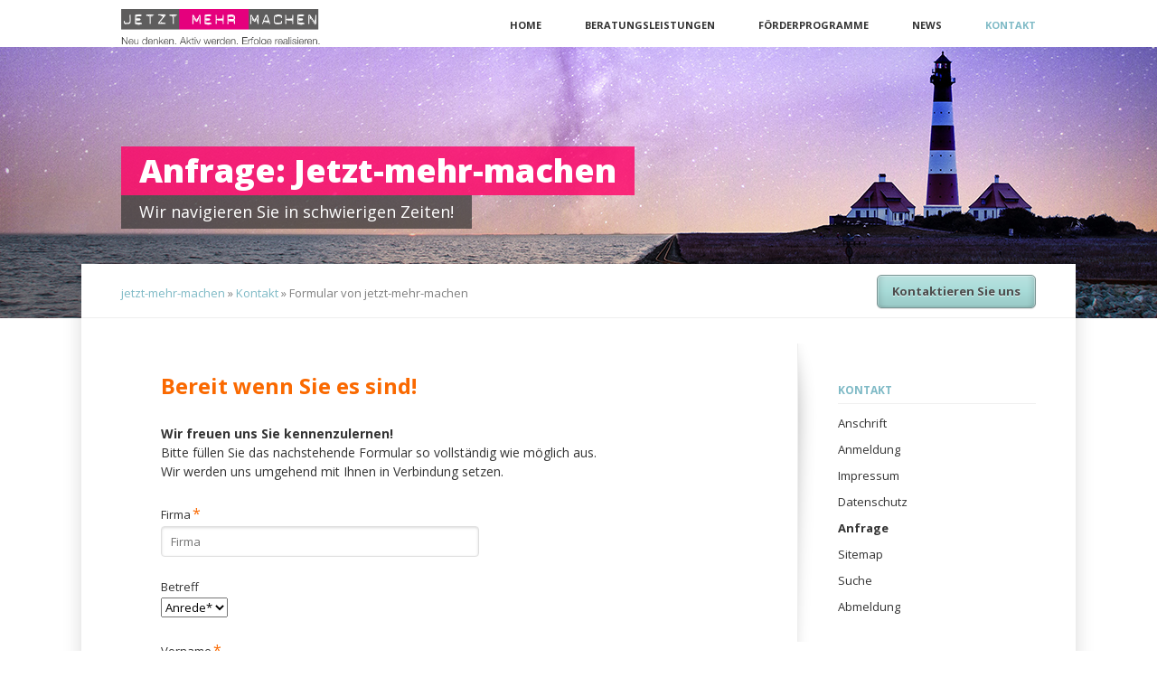

--- FILE ---
content_type: text/html; charset=utf-8
request_url: http://www.jetzt-mehr-machen.de/index.php/anfrage.html
body_size: 5644
content:
<!DOCTYPE html>
<html lang="de">
<head>

      <meta charset="utf-8">
    <title>Formular von jetzt-mehr-machen - | jetzt-mehr-machen.de</title>
    <base href="http://www.jetzt-mehr-machen.de/">

        <meta name="robots" content="index,follow">
    <meta name="description" content="DARF`S EIN BISSCHEN MEHR SEIN? | Neu denken. Aktiv werden. Erfolge realisieren. | www.jetzt-mehr-machen.de">

    <meta name="viewport" content="width=device-width,initial-scale=1.0,shrink-to-fit=no,viewport-fit=cover">
        <link rel="stylesheet" href="https://fonts.googleapis.com/css?family=Open+Sans:400italic,700italic,800italic,400,700,800">
<link rel="stylesheet" href="assets/css/fb3a610035d1.css">
        <script src="assets/js/0beeadd9308a.js"></script>

          <!--[if lt IE 9]><script src="assets/html5shiv/3.7.2/html5shiv-printshiv.min.js"></script><![endif]-->
      
</head>
<body id="top" class="mac chrome blink ch131 vision-sidebar-right">

  
	<!--[if lt IE 8]>
		<p>You are using an outdated browser. <a href="http://whatbrowser.org/">Upgrade your browser today</a>.</p>
	<![endif]-->

			<header>
			
<!-- indexer::stop -->
<h1 class="ce_rsce_vision_logo" id="logo">
	<a href="">
								

<img src="files/vision/img/logo/JMM_final.png" width="800" height="145" alt="jetzt-mehr-machen">


			</a>
</h1>
<!-- indexer::continue -->

<!-- indexer::stop -->
<nav class="mod_navigation block" id="nav-main">

  
  <a href="index.php/anfrage.html#skipNavigation16" class="invisible">Navigation überspringen</a>

  <ul>
						<li class="first">
				<a href="./" title="Förderprogramme NRW | Neukundengewinnung mit snapADDY." class="first">Home</a>
							</li>
								<li class="submenu">
				<a href="index.php/beratungsleistungen_von_Laurenz_Kordt.html" title="Förderprogramme NRW. + snapADDY + CREARES crm Lösung" class="submenu">Beratungsleistungen</a>
				<ul>
						<li class="first">
				<a href="index.php/beratungsleistungen_Laurenz_kordt.html" title="Förderprogramme NRW. » Verschenken Sie kein Geld. + Über 100 zufriedene Kunden. | jetzt-mehr-machen!" class="first">Beratungsleistungen</a>
							</li>
								<li>
				<a href="index.php/vita-laurenz-kordt.html" title="Vita von Laurenz Kordt aus Steinfurt">Vita Laurenz Kordt</a>
							</li>
								<li class="last">
				<a href="index.php/Partner_und_Organisationen.html" title="Ansprechpartner und Organisationen bei jetzt-mehr-machen" class="last">Organisationen und Partner</a>
							</li>
			</ul>
			</li>
								<li class="submenu">
				<a href="index.php/beratungsleistungen.html" title="Förderprogrammübersicht jetzt-mehr-machen" class="submenu">Förderprogramme</a>
				<ul>
						<li class="first">
				<a href="index.php/foerderzuschuesse.html" title="Förderprogramme NRW. » Verschenken Sie kein Geld. + Über 100 zufriedene Kunden. | jetzt-mehr-machen!" class="first">Förderzuschüsse</a>
							</li>
								<li>
				<a href="index.php/erp-digitalisierungs-und-innovationskredit.html" title="ERP- Digitalisierungs- und Innovationskredit">ERP- Digitalisierungs- und Innovationskredit KFW</a>
							</li>
								<li class="last">
				<a href="index.php/digital-jetzt-investitionsfoerderung-fuer-kmu.html" title="Potentialberatung von jetzt-mehr-machen" class="last">Digital jetzt – Investitionsförderung für KMU</a>
							</li>
			</ul>
			</li>
								<li>
				<a href="index.php/aktuelles-von-kordt-consult.html" title="aktuelles-von-jetzt-mehr-machen">News</a>
							</li>
								<li class="submenu trail last">
				<a href="index.php/kontakt.html" title="Hier finden Sie mich bei jetzt-mehr-machen" class="submenu trail last">Kontakt</a>
				<ul>
						<li class="sibling first">
				<a href="index.php/anschrift.html" title="Hier finden Sie jetzt-mehr-machen" class="sibling first">Anschrift</a>
							</li>
								<li class="sibling">
				<a href="index.php/anmeldung.html" title="Anmeldung von jetzt-mehr-machen" class="sibling">Anmeldung</a>
							</li>
								<li class="sibling">
				<a href="index.php/impressum.html" title="Impressum von jetzt-mehr-machen" class="sibling">Impressum</a>
							</li>
								<li class="sibling">
				<a href="index.php/datenschutz.html" title="Datenschutz von jetzt-mehr-machen" class="sibling">Datenschutz</a>
							</li>
								<li class="active active">
				<a href="index.php/anfrage.html" title="Formular von jetzt-mehr-machen" class="active">Anfrage</a>
							</li>
								<li class="sibling">
				<a href="index.php/sitemap-kordt-consult.html" title="sitemap von jetzt-mehr-machen" class="sibling">Sitemap</a>
							</li>
								<li class="sibling">
				<a href="index.php/suche_von_jetzt-mehr-machen.html" title="Suche von Jetzt-mehr-machen" class="sibling">Suche</a>
							</li>
								<li class="sibling last">
				<a href="index.php/abmeldung.html" title="Anmeldung von jetzt-mehr-machen" class="sibling last">Abmeldung</a>
							</li>
			</ul>
			</li>
			</ul>

  <a id="skipNavigation16" class="invisible">&nbsp;</a>

</nav>
<!-- indexer::continue -->

<!-- indexer::stop -->
<nav class="mod_navigation block">

  
  <a href="index.php/anfrage.html#skipNavigation17" class="invisible">Navigation überspringen</a>

  <select id="nav-main-mobile" class="tl_chosen chzn-done">
			<option value="./" class="first">
			 Home		</option>
					<option value="index.php/beratungsleistungen_von_Laurenz_Kordt.html" class="submenu">
			 Beratungsleistungen		</option>
					<option value="index.php/beratungsleistungen_Laurenz_kordt.html" class="first">
			– Beratungsleistungen		</option>
					<option value="index.php/vita-laurenz-kordt.html" class="">
			– Vita Laurenz Kordt		</option>
					<option value="index.php/Partner_und_Organisationen.html" class="last">
			– Organisationen und Partner		</option>
						<option value="index.php/beratungsleistungen.html" class="submenu">
			 Förderprogramme		</option>
					<option value="index.php/foerderzuschuesse.html" class="first">
			– Förderzuschüsse		</option>
					<option value="index.php/erp-digitalisierungs-und-innovationskredit.html" class="">
			– ERP- Digitalisierungs- und Innovationskredit KFW		</option>
					<option value="index.php/digital-jetzt-investitionsfoerderung-fuer-kmu.html" class="last">
			– Digital jetzt – Investitionsförderung für KMU		</option>
						<option value="index.php/aktuelles-von-kordt-consult.html" class="">
			 News		</option>
					<option value="index.php/kontakt.html" class="submenu trail last">
			 Kontakt		</option>
					<option value="index.php/anschrift.html" class="sibling first">
			– Anschrift		</option>
					<option value="index.php/anmeldung.html" class="sibling">
			– Anmeldung		</option>
					<option value="index.php/impressum.html" class="sibling">
			– Impressum		</option>
					<option value="index.php/datenschutz.html" class="sibling">
			– Datenschutz		</option>
					<option value="index.php/anfrage.html" selected="selected" class="active">
			– Anfrage		</option>
					<option value="index.php/sitemap-kordt-consult.html" class="sibling">
			– Sitemap		</option>
					<option value="index.php/suche_von_jetzt-mehr-machen.html" class="sibling">
			– Suche		</option>
					<option value="index.php/abmeldung.html" class="sibling last">
			– Abmeldung		</option>
				</select>
  <a id="skipNavigation17" class="invisible">&nbsp;</a>

</nav>
<!-- indexer::continue -->
		</header>
	
	<section id="image-main">
					
<div class="mod_article first last block" id="image-125">

  
  <div class="main-image  ce_rsce_vision_main_image first last">

			
  <picture>
    <!--[if IE 9]><video style="display: none;"><![endif]-->
          <source srcset="assets/images/8/leuchtturm_kc_rechts%234-61104a28.jpg" media="(max-width: 599px)">
        <!--[if IE 9]></video><![endif]-->

<img src="files/vision/img/leuchtturm/leuchtturm_kc_rechts%234.jpg" alt="">

  </picture>

  <script>
    window.respimage && window.respimage({
      elements: [document.images[document.images.length - 1]]
    });
  </script>
	
			<div class="main-image-hgroup">
							<h2><span>Anfrage: Jetzt-mehr-machen</span></h2>
										<h3><span>Wir navigieren Sie in schwierigen Zeiten!</span></h3>
					</div>
	
</div>

  
</div>
			</section>

	<div id="wrapper">

					<div id="content-top-bar">
				
<!-- indexer::stop -->
<div class="mod_breadcrumb block" id="breadcrumbs">

  
  
<a href="" title="| jetzt-mehr-machen.de">jetzt-mehr-machen</a> » 
<a href="index.php/kontakt.html" title="Hier finden Sie mich bei jetzt-mehr-machen">Kontakt</a> » 
<b>Formular von jetzt-mehr-machen</b>


</div>
<!-- indexer::continue -->

<!-- indexer::stop -->
<a href="index.php/anfrage.html" class="ce_rsce_vision_link button">Kontaktieren Sie uns</a>
<!-- indexer::continue -->
			</div>
		
		
		<section role="main" id="content">
			
<div class="mod_article first last block" id="form-126">

  
  
<div class="ce_text first block">

      <h1>Bereit wenn Sie es sind!</h1>
  
  
      <p><strong>Wir freuen uns Sie kennenzulernen!<br></strong> Bitte füllen Sie das nachstehende Formular so vollständig wie möglich aus.<br>Wir werden uns umgehend mit Ihnen in Verbindung setzen.</p>  
  
  

</div>

<!-- indexer::stop -->
<div class="ce_form last tableless block">

  
  <form action="index.php/anfrage.html" id="f1" method="post" enctype="application/x-www-form-urlencoded">
    <div class="formbody">
              <input type="hidden" name="FORM_SUBMIT" value="auto_form_1">
        <input type="hidden" name="REQUEST_TOKEN" value="ab851f2f29f55a932cec33f4e555e345">
                                  

  <div class="widget widget-text mandatory form-row">
          <label for="ctrl_18" class="mandatory">
              <span class="invisible">Pflichtfeld </span>Firma<span class="mandatory">*</span>
          </label>
  
      
  <input type="text" name="Firma" id="ctrl_18" class="text mandatory" value="" required placeholder="Firma">

    </div>



  <div class="widget widget-select select form-row">
          <label for="ctrl_11" class="select">
              Betreff          </label>
  
      
  
  <select name="subject" id="ctrl_11" class="select">
          
              <option value="Anrede*">Anrede*</option>
      
                
              <option value="Herr">Herr</option>
      
                
              <option value="Frau">Frau</option>
      
            </select>

    </div>



  <div class="widget widget-text mandatory form-row">
          <label for="ctrl_17" class="mandatory">
              <span class="invisible">Pflichtfeld </span>Vorname<span class="mandatory">*</span>
          </label>
  
      
  <input type="text" name="Vorname" id="ctrl_17" class="text mandatory" value="" required placeholder="Vorname">

    </div>



  <div class="widget widget-text mandatory form-row">
          <label for="ctrl_1" class="mandatory">
              <span class="invisible">Pflichtfeld </span>Name<span class="mandatory">*</span>
          </label>
  
      
  <input type="text" name="name" id="ctrl_1" class="text mandatory" value="" required placeholder="Name">

    </div>



  <div class="widget widget-text mandatory form-row">
          <label for="ctrl_2" class="mandatory">
              <span class="invisible">Pflichtfeld </span>E-Mail<span class="mandatory">*</span>
          </label>
  
      
  <input type="email" name="email" id="ctrl_2" class="text mandatory" value="" required placeholder="E-mail">

    </div>



  <div class="widget widget-textarea mandatory form-row">
          <label for="ctrl_3" class="mandatory">
              <span class="invisible">Pflichtfeld </span>Nachricht<span class="mandatory">*</span>
          </label>
  
      
  <textarea name="message" id="ctrl_3" class="textarea mandatory" rows="4" cols="40" required placeholder="Ihre Nachricht"></textarea>

    </div>



  <div class="widget widget-explanation explanation">
    <p>Wir freuen uns auf Ihre Nachricht!</p>  </div>



  <div class="widget widget-captcha mandatory  form-row">
          <label for="ctrl_15">
      <span class="invisible">Pflichtfeld </span>Sicherheitsabfrage<span class="mandatory">*</span>
    </label>
  
      
  <input type="text" name="c3f7e0ff4d33a779a08194b5ce24dc8cf" id="ctrl_15" class="captcha mandatory" value="" aria-describedby="captcha_text_15" placeholder="Bitte füllen Sie diese Felder aus." maxlength="2" required>
  <span id="captcha_text_15" class="captcha_text">&#87;&#97;&#115;&#32;&#105;&#115;&#116;&#32;&#100;&#105;&#101;&#32;&#83;&#117;&#109;&#109;&#101;&#32;&#97;&#117;&#115;&#32;&#51;&#32;&#117;&#110;&#100;&#32;&#56;&#63;</span>

    </div>

	<div style="display: none !important">
		<label for="ctrl_16">Dieses Feld nicht ausfüllen</label>		<input type="text" name="email-2" id="ctrl_16" class="rsas-field" value=""><label for="ctrl_16_2">Dieses Feld nicht ausfüllen</label><input type="text" name="url" id="ctrl_16_2" class="rsas-field" value=""><label for="ctrl_16_3">Dieses Feld nicht ausfüllen</label><input type="text" name="60JfEvmtC-EBLFIsze6cgw" id="ctrl_16_3" class="rsas-field" value="CMe86TqXonZ41_lSVT-gDA"><script>(function(){var a=document.getElementById('ctrl_16_3'),b=a.value;a.value=a.name;a.name=b})()</script>	</div>

  <div class="submit_container">
    	<button type="submit" id="ctrl_5" class="submit">Absenden -&#62;</button>
  </div>

          </div>
  </form>

</div>
<!-- indexer::continue -->

  
</div>
		</section>

					<aside id="sidebar-secondary" class="sidebar">
				
<!-- indexer::stop -->
<nav class="mod_navigation block" id="nav-sub">

  
  <a href="index.php/anfrage.html#skipNavigation27" class="invisible">Navigation überspringen</a>

  	<h3><a href="index.php/kontakt.html" title="Hier finden Sie mich bei jetzt-mehr-machen">Kontakt</a></h3>
<ul>
						<li class="sibling first">
				<a href="index.php/anschrift.html" title="Hier finden Sie jetzt-mehr-machen" class="sibling first">Anschrift</a>
							</li>
								<li class="sibling">
				<a href="index.php/anmeldung.html" title="Anmeldung von jetzt-mehr-machen" class="sibling">Anmeldung</a>
							</li>
								<li class="sibling">
				<a href="index.php/impressum.html" title="Impressum von jetzt-mehr-machen" class="sibling">Impressum</a>
							</li>
								<li class="sibling">
				<a href="index.php/datenschutz.html" title="Datenschutz von jetzt-mehr-machen" class="sibling">Datenschutz</a>
							</li>
								<li class="active active">
				<a href="index.php/anfrage.html" title="Formular von jetzt-mehr-machen" class="active">Anfrage</a>
							</li>
								<li class="sibling">
				<a href="index.php/sitemap-kordt-consult.html" title="sitemap von jetzt-mehr-machen" class="sibling">Sitemap</a>
							</li>
								<li class="sibling">
				<a href="index.php/suche_von_jetzt-mehr-machen.html" title="Suche von Jetzt-mehr-machen" class="sibling">Suche</a>
							</li>
								<li class="sibling last">
				<a href="index.php/abmeldung.html" title="Anmeldung von jetzt-mehr-machen" class="sibling last">Abmeldung</a>
							</li>
			</ul>

  <a id="skipNavigation27" class="invisible">&nbsp;</a>

</nav>
<!-- indexer::continue -->
			</aside>
		
	</div>

			<footer>
			
<div id="footer-content">
<!-- indexer::stop -->
<section class="ce_rsce_vision_footer_address footer-column footer-column-1">
			<h3>Besuchen Sie jetzt-mehr-machen in Steinfurt</h3>
				

<img src="files/vision/img/logo/JMM_final.png" width="800" height="145" alt="">


				<p>Seit über 30 Jahren Kundenberatung aus den Bereichen Technik, Handel und Dienstleistung auf dem Gebiet Innovation, techn. Vertrieb und Markenkommunikation.</p>
				<ul class="icon-list">
							<li data-icon="&#xe0e6;">
					<i>Rufen Sie uns an:</i>
					<b>02551-933126</b>
				</li>
													<li data-icon="&#x2709;">
					<i>Senden Sie uns eine Mail:</i>
					<a href="mailto:info@jetzt-mehr-machen.de">info@jetzt-mehr-machen.de</a>
				</li>
										<li data-icon="&#xe0d1;">
					jetzt-mehr-machen<br>
Dipl.-Ing. Laurenz Kordt<br>
Seller Weg 14<br>
48565 Steinfurt				</li>
					</ul>
	</section>
<!-- indexer::continue -->

<!-- indexer::stop -->
<div class="mod_newslist footer-column footer-column-1 block">

      <h3>News & Aktuelles</h3>
  
  
      	<ul class="article-list">
<li>
	<a href="index.php/news/gute-gruende-von-jetzt-mehr-machen.html"  data-lightbox="14c94f">
		<h4>Gute Gründe von Jetzt-mehr-machen</h4>
		<h5>29.11.2024</h5>
		<p>Mit der richtigen Strategie heben Sie sich von anderen ab! Sie sollten von Beginn an auf Erfahrung setzen.</p>
	</a>
</li>
<li>
	<a href="index.php/news/der-bauch-denkt-mit.html" >
		<h4>„Der Bauch denkt mit“ - Workshop beim BVMW.</h4>
		<h5>21.03.2024</h5>
		<p>Workshop von Laurenz Kordt beim BVMW 2012.</p>
	</a>
</li>
<li>
	<a href="index.php/news/unternehmenspraesentation-als-empfehlung-nutzen.html" >
		<h4>„Unternehmenspräsentation als Empfehlung nutzen“ - Workshop beim BVMW.</h4>
		<h5>06.03.2024</h5>
		<p>Workshop von Laurenz Kordt beim BVMW 2013.</p>
	</a>
</li>
<li>
	<a href="index.php/news/ihr-unternehmen-fit-fuer-die-zukunft.html"  target="_blank">
		<h4>Ihr Unternehmen - Fit für die Zukunft?</h4>
		<h5>28.02.2024</h5>
		<p>Die Herausforderung für Geschäftsführer</p>
	</a>
</li>
	</ul>
      

</div>
<!-- indexer::continue -->

<section class="footer-column footer-column-3">
<!-- indexer::stop -->
<div class="ce_rsce_vision_footer_button button-wrap">
	<a href="index.php/anfrage.html" class="button">Kontaktieren Sie uns</a>
	<p>oder entdecken Sie unsere <a href="index.php/beratungsleistungen_Laurenz_kordt.html">Beratungsleistungen</a></p></div>
<!-- indexer::continue -->

<!-- indexer::stop -->
<div class="ce_rsce_vision_footer_links">
			<h3>Soziale Medien</h3>
		<ul class="social-list">
					<li><a href="https://www.facebook.com/Kordt.Laurenz" data-icon="&#xe075;" class="icon-facebook">Facebook</a></li>
					<li><a href="https://twitter.com/KordtK" data-icon="&#xe131;" class="icon-twitter">Twitter</a></li>
					<li><a href="https://plus.google.com/u/0/103190742713375464667" data-icon="&#xe097;" class="icon-pinterest">Pinterest</a></li>
			</ul>
</div>
<!-- indexer::continue -->

</section>
</div>
<!-- indexer::stop -->
<nav class="mod_navigation block" id="nav-footer">

  
  <a href="index.php/anfrage.html#skipNavigation12" class="invisible">Navigation überspringen</a>

  <ul>
			<li class="first">
			<a href="./" title="Förderprogramme NRW | Neukundengewinnung mit snapADDY." class="first">Home</a>
					</li>
			<li>
			<a href="index.php/beratungsleistungen_von_Laurenz_Kordt.html" title="Förderprogramme NRW. + snapADDY + CREARES crm Lösung">Beratungsleistungen</a>
					</li>
			<li>
			<a href="index.php/beratungsleistungen.html" title="Förderprogrammübersicht jetzt-mehr-machen">Förderprogramme</a>
					</li>
			<li>
			<a href="index.php/aktuelles-von-kordt-consult.html" title="aktuelles-von-jetzt-mehr-machen">News</a>
					</li>
			<li class="trail last">
			<a href="index.php/kontakt.html" title="Hier finden Sie mich bei jetzt-mehr-machen" class="trail last">Kontakt</a>
					</li>
	</ul>

  <a id="skipNavigation12" class="invisible">&nbsp;</a>

</nav>
<!-- indexer::continue -->

<!-- indexer::stop -->
<div class="ce_rsce_vision_footer_info" id="footer-info">
	<p>
		Copyright by: jetzt-mehr-machen.de			</p>
</div>
<!-- indexer::continue -->
		</footer>
	

  
<script src="assets/jquery/ui/1.11.4/jquery-ui.min.js"></script>
<script>
  (function($) {
    $(document).ready(function() {
      $(document).accordion({
        // Put custom options here
        heightStyle: 'content',
        header: 'div.toggler',
        collapsible: true,
        create: function(event, ui) {
          ui.header.addClass('active');
          $('div.toggler').attr('tabindex', 0);
        },
        activate: function(event, ui) {
          ui.newHeader.addClass('active');
          ui.oldHeader.removeClass('active');
          $('div.toggler').attr('tabindex', 0);
        }
      });
    });
  })(jQuery);
</script>

<script src="assets/jquery/mediaelement/2.21.2/js/mediaelement-and-player.min.js"></script>
<script>
  (function($) {
    $(document).ready(function() {
      $('video,audio').filter(function() {
          return $(this).parents('picture').length === 0;
      }).mediaelementplayer({videoWidth:'100%',videoHeight:'100%',
        // Put custom options here
        pluginPath: '/assets/jquery/mediaelement/2.21.2/',
        flashName: 'legacy/flashmediaelement.swf',
        silverlightName: 'legacy/silverlightmediaelement.xap'
      });
    });
  })(jQuery);
</script>

<script src="assets/jquery/colorbox/1.6.1/js/colorbox.min.js"></script>
<script>
  (function($) {
    $(document).ready(function() {
      $('a[data-lightbox]').map(function() {
        $(this).colorbox({
          // Put custom options here
          loop: false,
          rel: $(this).attr('data-lightbox'),
          maxWidth: '95%',
          maxHeight: '95%'
        });
      });
    });
  })(jQuery);
</script>

<script>setTimeout(function(){var e=function(e,t){try{var n=new XMLHttpRequest}catch(r){return}n.open("GET",e,!0),n.onreadystatechange=function(){this.readyState==4&&this.status==200&&typeof t=="function"&&t(this.responseText)},n.send()},t="system/cron/cron.";e(t+"txt",function(n){parseInt(n||0)<Math.round(+(new Date)/1e3)-86400&&e(t+"php")})},5e3);</script>

<script src="files/vision/js/script.js"></script>

<script>
  (function(i,s,o,g,r,a,m){i['GoogleAnalyticsObject']=r;i[r]=i[r]||function(){(i[r].q=i[r].q||[]).push(arguments)},i[r].l=1*new Date();a=s.createElement(o),m=s.getElementsByTagName(o)[0];a.async=1;a.src=g;m.parentNode.insertBefore(a,m)})(window,document,'script','https://www.google-analytics.com/analytics.js','ga');
  ga('create', 'UA-138413724-1', 'auto');
      ga('set', 'anonymizeIp', true);
    ga('send', 'pageview');
</script>


</body>
</html>


--- FILE ---
content_type: text/css
request_url: http://www.jetzt-mehr-machen.de/assets/css/fb3a610035d1.css
body_size: 118399
content:
.rs-columns {
  clear: both;
  display: inline-block;
  width: 100%;
}

.rs-column {
  float: left;
  width: 100%;
  margin-top: 7.69231%;
  margin-right: 7.69231%;
}
.rs-column.-large-first {
  clear: left;
}
.rs-column.-large-last {
  margin-right: -5px;
}
.rs-column.-large-first-row {
  margin-top: 0;
}
.rs-column.-large-col-1-1 {
  width: 100%;
}
.rs-column.-large-col-2-1 {
  width: 46.15385%;
}
.rs-column.-large-col-2-2 {
  width: 100%;
}
.rs-column.-large-col-3-1 {
  width: 28.20513%;
}
.rs-column.-large-col-3-2 {
  width: 64.10256%;
}
.rs-column.-large-col-3-3 {
  width: 100%;
}
.rs-column.-large-col-4-1 {
  width: 19.23077%;
}
.rs-column.-large-col-4-2 {
  width: 46.15385%;
}
.rs-column.-large-col-4-3 {
  width: 73.07692%;
}
.rs-column.-large-col-4-4 {
  width: 100%;
}
.rs-column.-large-col-5-1 {
  width: 13.84615%;
}
.rs-column.-large-col-5-2 {
  width: 35.38462%;
}
.rs-column.-large-col-5-3 {
  width: 56.92308%;
}
.rs-column.-large-col-5-4 {
  width: 78.46154%;
}
.rs-column.-large-col-5-5 {
  width: 100%;
}
.rs-column.-large-col-6-1 {
  width: 10.25641%;
}
.rs-column.-large-col-6-2 {
  width: 28.20513%;
}
.rs-column.-large-col-6-3 {
  width: 46.15385%;
}
.rs-column.-large-col-6-4 {
  width: 64.10256%;
}
.rs-column.-large-col-6-5 {
  width: 82.05128%;
}
.rs-column.-large-col-6-6 {
  width: 100%;
}
@media screen and (max-width: 900px) {
  .rs-column {
    margin-top: 7.69231%;
    margin-right: 7.69231%;
  }
  .rs-column.-large-first {
    clear: none;
  }
  .rs-column.-large-last {
    margin-right: 7.69231%;
  }
  .rs-column.-large-first-row {
    margin-top: 7.69231%;
  }
  .rs-column.-medium-first {
    clear: left;
  }
  .rs-column.-medium-last {
    margin-right: -5px;
  }
  .rs-column.-medium-first-row {
    margin-top: 0;
  }
  .rs-column.-medium-col-1-1 {
    width: 100%;
  }
  .rs-column.-medium-col-2-1 {
    width: 46.15385%;
  }
  .rs-column.-medium-col-2-2 {
    width: 100%;
  }
  .rs-column.-medium-col-3-1 {
    width: 28.20513%;
  }
  .rs-column.-medium-col-3-2 {
    width: 64.10256%;
  }
  .rs-column.-medium-col-3-3 {
    width: 100%;
  }
  .rs-column.-medium-col-4-1 {
    width: 19.23077%;
  }
  .rs-column.-medium-col-4-2 {
    width: 46.15385%;
  }
  .rs-column.-medium-col-4-3 {
    width: 73.07692%;
  }
  .rs-column.-medium-col-4-4 {
    width: 100%;
  }
  .rs-column.-medium-col-5-1 {
    width: 13.84615%;
  }
  .rs-column.-medium-col-5-2 {
    width: 35.38462%;
  }
  .rs-column.-medium-col-5-3 {
    width: 56.92308%;
  }
  .rs-column.-medium-col-5-4 {
    width: 78.46154%;
  }
  .rs-column.-medium-col-5-5 {
    width: 100%;
  }
  .rs-column.-medium-col-6-1 {
    width: 10.25641%;
  }
  .rs-column.-medium-col-6-2 {
    width: 28.20513%;
  }
  .rs-column.-medium-col-6-3 {
    width: 46.15385%;
  }
  .rs-column.-medium-col-6-4 {
    width: 64.10256%;
  }
  .rs-column.-medium-col-6-5 {
    width: 82.05128%;
  }
  .rs-column.-medium-col-6-6 {
    width: 100%;
  }
}
@media screen and (max-width: 599px) {
  .rs-column {
    margin-right: 7.69231%;
  }
  .rs-column.-medium-first {
    clear: none;
  }
  .rs-column.-medium-last {
    margin-right: 7.69231%;
  }
  .rs-column.-medium-first-row {
    margin-top: 7.69231%;
  }
  .rs-column.-small-first {
    clear: left;
  }
  .rs-column.-small-last {
    margin-right: -5px;
  }
  .rs-column.-small-first-row {
    margin-top: 0;
  }
  .rs-column.-small-col-1-1 {
    width: 100%;
  }
  .rs-column.-small-col-2-1 {
    width: 46.15385%;
  }
  .rs-column.-small-col-2-2 {
    width: 100%;
  }
  .rs-column.-small-col-3-1 {
    width: 28.20513%;
  }
  .rs-column.-small-col-3-2 {
    width: 64.10256%;
  }
  .rs-column.-small-col-3-3 {
    width: 100%;
  }
  .rs-column.-small-col-4-1 {
    width: 19.23077%;
  }
  .rs-column.-small-col-4-2 {
    width: 46.15385%;
  }
  .rs-column.-small-col-4-3 {
    width: 73.07692%;
  }
  .rs-column.-small-col-4-4 {
    width: 100%;
  }
  .rs-column.-small-col-5-1 {
    width: 13.84615%;
  }
  .rs-column.-small-col-5-2 {
    width: 35.38462%;
  }
  .rs-column.-small-col-5-3 {
    width: 56.92308%;
  }
  .rs-column.-small-col-5-4 {
    width: 78.46154%;
  }
  .rs-column.-small-col-5-5 {
    width: 100%;
  }
  .rs-column.-small-col-6-1 {
    width: 10.25641%;
  }
  .rs-column.-small-col-6-2 {
    width: 28.20513%;
  }
  .rs-column.-small-col-6-3 {
    width: 46.15385%;
  }
  .rs-column.-small-col-6-4 {
    width: 64.10256%;
  }
  .rs-column.-small-col-6-5 {
    width: 82.05128%;
  }
  .rs-column.-small-col-6-6 {
    width: 100%;
  }
}

/* MediaElement.js, (c) 2010-2014 John Dyer, MIT license */
.mejs-offscreen{clip:rect(1px 1px 1px 1px);clip:rect(1px,1px,1px,1px);clip-path:polygon(0 0,0 0,0 0,0 0);position:absolute!important;height:1px;width:1px;overflow:hidden}.mejs-container{position:relative;background:#000;font-family:Helvetica,Arial;text-align:left;vertical-align:top;text-indent:0}.mejs-audio{margin-top:18px}.mejs-container:focus{outline:none}.me-plugin{position:absolute}.mejs-embed,.mejs-embed body{width:100%;height:100%;margin:0;padding:0;background:#000;overflow:hidden}.mejs-fullscreen{overflow:hidden!important}.mejs-container-fullscreen{position:fixed;left:0;top:0;right:0;bottom:0;overflow:hidden;z-index:1000}.mejs-container-fullscreen .mejs-mediaelement,.mejs-container-fullscreen video{width:100%;height:100%}.mejs-clear{clear:both}.mejs-background{position:absolute;top:0;left:0}.mejs-mediaelement{position:absolute;top:0;left:0;width:100%;height:100%}.mejs-poster{position:absolute;top:0;left:0;background-size:contain;background-position:50% 50%;background-repeat:no-repeat}:root .mejs-poster img{display:none}.mejs-poster img{border:0;padding:0;border:0}.mejs-overlay{position:absolute;top:0;left:0}.mejs-overlay-play{cursor:pointer}.mejs-overlay-button{position:absolute;top:50%;left:50%;width:100px;height:100px;margin:-50px 0 0 -50px;background:url(../../assets/jquery/mediaelement/2.21.2/images/bigplay.svg) no-repeat}.no-svg .mejs-overlay-button{background-image:url(../../assets/jquery/mediaelement/2.21.2/images/bigplay.png)}.mejs-overlay:hover .mejs-overlay-button{background-position:0 -100px}.mejs-overlay-loading{position:absolute;top:50%;left:50%;width:80px;height:80px;margin:-40px 0 0 -40px;background:#333;background:url(../../assets/jquery/mediaelement/2.21.2/images/background.png);background:rgba(0,0,0,.9);background:-webkit-gradient(linear,0% 0%,0% 100%,from(rgba(50,50,50,.9)),to(rgba(0,0,0,.9)));background:-webkit-linear-gradient(top,rgba(50,50,50,.9),rgba(0,0,0,.9));background:-moz-linear-gradient(top,rgba(50,50,50,.9),rgba(0,0,0,.9));background:-o-linear-gradient(top,rgba(50,50,50,.9),rgba(0,0,0,.9));background:-ms-linear-gradient(top,rgba(50,50,50,.9),rgba(0,0,0,.9));background:linear-gradient(rgba(50,50,50,.9),rgba(0,0,0,.9))}.mejs-overlay-loading span{display:block;width:80px;height:80px;background:url(../../assets/jquery/mediaelement/2.21.2/images/loading.gif) 50% 50% no-repeat}.mejs-container .mejs-controls{position:absolute;list-style-type:none;margin:0;padding:0;bottom:0;left:0;background:url(../../assets/jquery/mediaelement/2.21.2/images/background.png);background:rgba(0,0,0,.7);background:-webkit-gradient(linear,0% 0%,0% 100%,from(rgba(50,50,50,.7)),to(rgba(0,0,0,.7)));background:-webkit-linear-gradient(top,rgba(50,50,50,.7),rgba(0,0,0,.7));background:-moz-linear-gradient(top,rgba(50,50,50,.7),rgba(0,0,0,.7));background:-o-linear-gradient(top,rgba(50,50,50,.7),rgba(0,0,0,.7));background:-ms-linear-gradient(top,rgba(50,50,50,.7),rgba(0,0,0,.7));background:linear-gradient(rgba(50,50,50,.7),rgba(0,0,0,.7));height:30px;width:100%}.mejs-container .mejs-controls div{list-style-type:none;background-image:none;display:block;float:left;margin:0;padding:0;width:26px;height:26px;font-size:11px;line-height:11px;font-family:Helvetica,Arial;border:0}.mejs-controls .mejs-button button{cursor:pointer;display:block;font-size:0;line-height:0;text-decoration:none;margin:7px 5px;padding:0;position:absolute;height:16px;width:16px;border:0;background:url(../../assets/jquery/mediaelement/2.21.2/images/controls.svg) no-repeat}.no-svg .mejs-controls .mejs-button button{background-image:url(../../assets/jquery/mediaelement/2.21.2/images/controls.png)}.mejs-controls .mejs-button button:focus{outline:dotted 1px #999}.mejs-container .mejs-controls .mejs-time{color:#fff;display:block;height:17px;width:auto;padding:10px 3px 0 3px;overflow:hidden;text-align:center;-moz-box-sizing:content-box;-webkit-box-sizing:content-box;box-sizing:content-box}.mejs-container .mejs-controls .mejs-time a{color:#fff;font-size:11px;line-height:12px;display:block;float:left;margin:1px 2px 0 0;width:auto}.mejs-controls .mejs-play button{background-position:0 0}.mejs-controls .mejs-pause button{background-position:0 -16px}.mejs-controls .mejs-stop button{background-position:-112px 0}.mejs-controls div.mejs-time-rail{direction:ltr;width:200px;padding-top:5px}.mejs-controls .mejs-time-rail span,.mejs-controls .mejs-time-rail a{display:block;position:absolute;width:180px;height:10px;-webkit-border-radius:2px;-moz-border-radius:2px;border-radius:2px;cursor:pointer}.mejs-controls .mejs-time-rail .mejs-time-total{margin:5px;background:#333;background:rgba(50,50,50,.8);background:-webkit-gradient(linear,0% 0%,0% 100%,from(rgba(30,30,30,.8)),to(rgba(60,60,60,.8)));background:-webkit-linear-gradient(top,rgba(30,30,30,.8),rgba(60,60,60,.8));background:-moz-linear-gradient(top,rgba(30,30,30,.8),rgba(60,60,60,.8));background:-o-linear-gradient(top,rgba(30,30,30,.8),rgba(60,60,60,.8));background:-ms-linear-gradient(top,rgba(30,30,30,.8),rgba(60,60,60,.8));background:linear-gradient(rgba(30,30,30,.8),rgba(60,60,60,.8))}.mejs-controls .mejs-time-rail .mejs-time-buffering{width:100%;background-image:-o-linear-gradient(-45deg,rgba(255,255,255,.15) 25%,transparent 25%,transparent 50%,rgba(255,255,255,.15) 50%,rgba(255,255,255,.15) 75%,transparent 75%,transparent);background-image:-webkit-gradient(linear,0 100%,100% 0,color-stop(.25,rgba(255,255,255,.15)),color-stop(.25,transparent),color-stop(.5,transparent),color-stop(.5,rgba(255,255,255,.15)),color-stop(.75,rgba(255,255,255,.15)),color-stop(.75,transparent),to(transparent));background-image:-webkit-linear-gradient(-45deg,rgba(255,255,255,.15) 25%,transparent 25%,transparent 50%,rgba(255,255,255,.15) 50%,rgba(255,255,255,.15) 75%,transparent 75%,transparent);background-image:-moz-linear-gradient(-45deg,rgba(255,255,255,.15) 25%,transparent 25%,transparent 50%,rgba(255,255,255,.15) 50%,rgba(255,255,255,.15) 75%,transparent 75%,transparent);background-image:-ms-linear-gradient(-45deg,rgba(255,255,255,.15) 25%,transparent 25%,transparent 50%,rgba(255,255,255,.15) 50%,rgba(255,255,255,.15) 75%,transparent 75%,transparent);background-image:linear-gradient(-45deg,rgba(255,255,255,.15) 25%,transparent 25%,transparent 50%,rgba(255,255,255,.15) 50%,rgba(255,255,255,.15) 75%,transparent 75%,transparent);-webkit-background-size:15px 15px;-moz-background-size:15px 15px;-o-background-size:15px 15px;background-size:15px 15px;-webkit-animation:buffering-stripes 2s linear infinite;-moz-animation:buffering-stripes 2s linear infinite;-ms-animation:buffering-stripes 2s linear infinite;-o-animation:buffering-stripes 2s linear infinite;animation:buffering-stripes 2s linear infinite}@-webkit-keyframes buffering-stripes{0%{background-position:0 0}to{background-position:30px 0}}@-moz-keyframes buffering-stripes{0%{background-position:0 0}to{background-position:30px 0}}@-ms-keyframes buffering-stripes{0%{background-position:0 0}to{background-position:30px 0}}@-o-keyframes buffering-stripes{0%{background-position:0 0}to{background-position:30px 0}}@keyframes buffering-stripes{0%{background-position:0 0}to{background-position:30px 0}}.mejs-controls .mejs-time-rail .mejs-time-loaded{background:#3caac8;background:rgba(60,170,200,.8);background:-webkit-gradient(linear,0% 0%,0% 100%,from(rgba(44,124,145,.8)),to(rgba(78,183,212,.8)));background:-webkit-linear-gradient(top,rgba(44,124,145,.8),rgba(78,183,212,.8));background:-moz-linear-gradient(top,rgba(44,124,145,.8),rgba(78,183,212,.8));background:-o-linear-gradient(top,rgba(44,124,145,.8),rgba(78,183,212,.8));background:-ms-linear-gradient(top,rgba(44,124,145,.8),rgba(78,183,212,.8));background:linear-gradient(rgba(44,124,145,.8),rgba(78,183,212,.8));width:0}.mejs-controls .mejs-time-rail .mejs-time-current{background:#fff;background:rgba(255,255,255,.8);background:-webkit-gradient(linear,0% 0%,0% 100%,from(rgba(255,255,255,.9)),to(rgba(200,200,200,.8)));background:-webkit-linear-gradient(top,rgba(255,255,255,.9),rgba(200,200,200,.8));background:-moz-linear-gradient(top,rgba(255,255,255,.9),rgba(200,200,200,.8));background:-o-linear-gradient(top,rgba(255,255,255,.9),rgba(200,200,200,.8));background:-ms-linear-gradient(top,rgba(255,255,255,.9),rgba(200,200,200,.8));background:linear-gradient(rgba(255,255,255,.9),rgba(200,200,200,.8));width:0}.mejs-controls .mejs-time-rail .mejs-time-handle{display:none;position:absolute;margin:0;width:10px;background:#fff;-webkit-border-radius:5px;-moz-border-radius:5px;border-radius:5px;cursor:pointer;border:solid 2px #333;top:-2px;text-align:center}.mejs-controls .mejs-time-rail .mejs-time-float{position:absolute;display:none;background:#eee;width:36px;height:17px;border:solid 1px #333;top:-26px;margin-left:-18px;text-align:center;color:#111}.mejs-controls .mejs-time-rail .mejs-time-float-current{margin:2px;width:30px;display:block;text-align:center;left:0}.mejs-controls .mejs-time-rail .mejs-time-float-corner{position:absolute;display:block;width:0;height:0;line-height:0;border:solid 5px #eee;border-color:#eee transparent transparent transparent;-webkit-border-radius:0;-moz-border-radius:0;border-radius:0;top:15px;left:13px}.mejs-long-video .mejs-controls .mejs-time-rail .mejs-time-float{width:48px}.mejs-long-video .mejs-controls .mejs-time-rail .mejs-time-float-current{width:44px}.mejs-long-video .mejs-controls .mejs-time-rail .mejs-time-float-corner{left:18px}.mejs-controls .mejs-fullscreen-button button{background-position:-32px 0}.mejs-controls .mejs-unfullscreen button{background-position:-32px -16px}.mejs-controls .mejs-mute button{background-position:-16px -16px}.mejs-controls .mejs-unmute button{background-position:-16px 0}.mejs-controls .mejs-volume-button{position:relative}.mejs-controls .mejs-volume-button .mejs-volume-slider{display:none;height:115px;width:25px;background:url(../../assets/jquery/mediaelement/2.21.2/images/background.png);background:rgba(50,50,50,.7);-webkit-border-radius:0;-moz-border-radius:0;border-radius:0;top:-115px;left:0;z-index:1;position:absolute;margin:0}.mejs-controls .mejs-volume-button:hover{-webkit-border-radius:0 0 4px 4px;-moz-border-radius:0 0 4px 4px;border-radius:0 0 4px 4px}.mejs-controls .mejs-volume-button .mejs-volume-slider .mejs-volume-total{position:absolute;left:11px;top:8px;width:2px;height:100px;background:#ddd;background:rgba(255,255,255,.5);margin:0}.mejs-controls .mejs-volume-button .mejs-volume-slider .mejs-volume-current{position:absolute;left:11px;top:8px;width:2px;height:100px;background:#ddd;background:rgba(255,255,255,.9);margin:0}.mejs-controls .mejs-volume-button .mejs-volume-slider .mejs-volume-handle{position:absolute;left:4px;top:-3px;width:16px;height:6px;background:#ddd;background:rgba(255,255,255,.9);cursor:N-resize;-webkit-border-radius:1px;-moz-border-radius:1px;border-radius:1px;margin:0}.mejs-controls a.mejs-horizontal-volume-slider{height:26px;width:56px;position:relative;display:block;float:left;vertical-align:middle}.mejs-controls .mejs-horizontal-volume-slider .mejs-horizontal-volume-total{position:absolute;left:0;top:11px;width:50px;height:8px;margin:0;padding:0;font-size:1px;-webkit-border-radius:2px;-moz-border-radius:2px;border-radius:2px;background:#333;background:rgba(50,50,50,.8);background:-webkit-gradient(linear,0% 0%,0% 100%,from(rgba(30,30,30,.8)),to(rgba(60,60,60,.8)));background:-webkit-linear-gradient(top,rgba(30,30,30,.8),rgba(60,60,60,.8));background:-moz-linear-gradient(top,rgba(30,30,30,.8),rgba(60,60,60,.8));background:-o-linear-gradient(top,rgba(30,30,30,.8),rgba(60,60,60,.8));background:-ms-linear-gradient(top,rgba(30,30,30,.8),rgba(60,60,60,.8));background:linear-gradient(rgba(30,30,30,.8),rgba(60,60,60,.8))}.mejs-controls .mejs-horizontal-volume-slider .mejs-horizontal-volume-current{position:absolute;left:0;top:11px;width:50px;height:8px;margin:0;padding:0;font-size:1px;-webkit-border-radius:2px;-moz-border-radius:2px;border-radius:2px;background:#fff;background:rgba(255,255,255,.8);background:-webkit-gradient(linear,0% 0%,0% 100%,from(rgba(255,255,255,.9)),to(rgba(200,200,200,.8)));background:-webkit-linear-gradient(top,rgba(255,255,255,.9),rgba(200,200,200,.8));background:-moz-linear-gradient(top,rgba(255,255,255,.9),rgba(200,200,200,.8));background:-o-linear-gradient(top,rgba(255,255,255,.9),rgba(200,200,200,.8));background:-ms-linear-gradient(top,rgba(255,255,255,.9),rgba(200,200,200,.8));background:linear-gradient(rgba(255,255,255,.9),rgba(200,200,200,.8))}.mejs-controls .mejs-horizontal-volume-slider .mejs-horizontal-volume-handle{display:none}.mejs-controls .mejs-captions-button{position:relative}.mejs-controls .mejs-captions-button button{background-position:-48px 0}.mejs-controls .mejs-captions-button .mejs-captions-selector{visibility:hidden;position:absolute;bottom:26px;right:-51px;width:85px;height:100px;background:url(../../assets/jquery/mediaelement/2.21.2/images/background.png);background:rgba(50,50,50,.7);border:solid 1px transparent;padding:10px 10px 0 10px;overflow:hidden;-webkit-border-radius:0;-moz-border-radius:0;border-radius:0}.mejs-controls .mejs-captions-button:hover .mejs-captions-selector{visibility:visible}.mejs-controls .mejs-captions-button .mejs-captions-selector ul{margin:0;padding:0;display:block;list-style-type:none!important;overflow:hidden}.mejs-controls .mejs-captions-button .mejs-captions-selector ul li{margin:0 0 6px 0;padding:0;list-style-type:none!important;display:block;color:#fff;overflow:hidden}.mejs-controls .mejs-captions-button .mejs-captions-selector ul li input{clear:both;float:left;margin:3px 3px 0 5px}.mejs-controls .mejs-captions-button .mejs-captions-selector ul li label{width:55px;float:left;padding:4px 0 0 0;line-height:15px;font-family:helvetica,arial;font-size:10px}.mejs-controls .mejs-captions-button .mejs-captions-translations{font-size:10px;margin:0 0 5px 0}.mejs-chapters{position:absolute;top:0;left:0;-xborder-right:solid 1px #fff;width:10000px;z-index:1}.mejs-chapters .mejs-chapter{position:absolute;float:left;background:#222;background:rgba(0,0,0,.7);background:-webkit-gradient(linear,0% 0%,0% 100%,from(rgba(50,50,50,.7)),to(rgba(0,0,0,.7)));background:-webkit-linear-gradient(top,rgba(50,50,50,.7),rgba(0,0,0,.7));background:-moz-linear-gradient(top,rgba(50,50,50,.7),rgba(0,0,0,.7));background:-o-linear-gradient(top,rgba(50,50,50,.7),rgba(0,0,0,.7));background:-ms-linear-gradient(top,rgba(50,50,50,.7),rgba(0,0,0,.7));background:linear-gradient(rgba(50,50,50,.7),rgba(0,0,0,.7));filter:progid:DXImageTransform.Microsoft.Gradient(GradientType=0, startColorstr=#323232,endColorstr=#000000);overflow:hidden;border:0}.mejs-chapters .mejs-chapter .mejs-chapter-block{font-size:11px;color:#fff;padding:5px;display:block;border-right:solid 1px #333;border-bottom:solid 1px #333;cursor:pointer}.mejs-chapters .mejs-chapter .mejs-chapter-block-last{border-right:none}.mejs-chapters .mejs-chapter .mejs-chapter-block:hover{background:#666;background:rgba(102,102,102,.7);background:-webkit-gradient(linear,0% 0%,0% 100%,from(rgba(102,102,102,.7)),to(rgba(50,50,50,.6)));background:-webkit-linear-gradient(top,rgba(102,102,102,.7),rgba(50,50,50,.6));background:-moz-linear-gradient(top,rgba(102,102,102,.7),rgba(50,50,50,.6));background:-o-linear-gradient(top,rgba(102,102,102,.7),rgba(50,50,50,.6));background:-ms-linear-gradient(top,rgba(102,102,102,.7),rgba(50,50,50,.6));background:linear-gradient(rgba(102,102,102,.7),rgba(50,50,50,.6));filter:progid:DXImageTransform.Microsoft.Gradient(GradientType=0, startColorstr=#666666,endColorstr=#323232)}.mejs-chapters .mejs-chapter .mejs-chapter-block .ch-title{font-size:12px;font-weight:700;display:block;white-space:nowrap;text-overflow:ellipsis;margin:0 0 3px 0;line-height:12px}.mejs-chapters .mejs-chapter .mejs-chapter-block .ch-timespan{font-size:12px;line-height:12px;margin:3px 0 4px 0;display:block;white-space:nowrap;text-overflow:ellipsis}.mejs-captions-layer{position:absolute;bottom:0;left:0;text-align:center;line-height:20px;font-size:16px;color:#fff}.mejs-captions-layer a{color:#fff;text-decoration:underline}.mejs-captions-layer[lang=ar]{font-size:20px;font-weight:400}.mejs-captions-position{position:absolute;width:100%;bottom:15px;left:0}.mejs-captions-position-hover{bottom:35px}.mejs-captions-text{padding:3px 5px;background:url(../../assets/jquery/mediaelement/2.21.2/images/background.png);background:rgba(20,20,20,.5);white-space:pre-wrap}.me-cannotplay a{color:#fff;font-weight:700}.me-cannotplay span{padding:15px;display:block}.mejs-controls .mejs-loop-off button{background-position:-64px -16px}.mejs-controls .mejs-loop-on button{background-position:-64px 0}.mejs-controls .mejs-backlight-off button{background-position:-80px -16px}.mejs-controls .mejs-backlight-on button{background-position:-80px 0}.mejs-controls .mejs-picturecontrols-button{background-position:-96px 0}.mejs-contextmenu{position:absolute;width:150px;padding:10px;border-radius:4px;top:0;left:0;background:#fff;border:solid 1px #999;z-index:1001}.mejs-contextmenu .mejs-contextmenu-separator{height:1px;font-size:0;margin:5px 6px;background:#333}.mejs-contextmenu .mejs-contextmenu-item{font-family:Helvetica,Arial;font-size:12px;padding:4px 6px;cursor:pointer;color:#333}.mejs-contextmenu .mejs-contextmenu-item:hover{background:#2c7c91;color:#fff}.mejs-controls .mejs-sourcechooser-button{position:relative}.mejs-controls .mejs-sourcechooser-button button{background-position:-128px 0}.mejs-controls .mejs-sourcechooser-button .mejs-sourcechooser-selector{visibility:hidden;position:absolute;bottom:26px;right:-10px;width:130px;height:100px;background:url(../../assets/jquery/mediaelement/2.21.2/images/background.png);background:rgba(50,50,50,.7);border:solid 1px transparent;padding:10px;overflow:hidden;-webkit-border-radius:0;-moz-border-radius:0;border-radius:0}.mejs-controls .mejs-sourcechooser-button .mejs-sourcechooser-selector ul{margin:0;padding:0;display:block;list-style-type:none!important;overflow:hidden}.mejs-controls .mejs-sourcechooser-button .mejs-sourcechooser-selector ul li{margin:0 0 6px 0;padding:0;list-style-type:none!important;display:block;color:#fff;overflow:hidden}.mejs-controls .mejs-sourcechooser-button .mejs-sourcechooser-selector ul li input{clear:both;float:left;margin:3px 3px 0 5px}.mejs-controls .mejs-sourcechooser-button .mejs-sourcechooser-selector ul li label{width:100px;float:left;padding:4px 0 0 0;line-height:15px;font-family:helvetica,arial;font-size:10px}.mejs-postroll-layer{position:absolute;bottom:0;left:0;width:100%;height:100%;background:url(../../assets/jquery/mediaelement/2.21.2/images/background.png);background:rgba(50,50,50,.7);z-index:1000;overflow:hidden}.mejs-postroll-layer-content{width:100%;height:100%}.mejs-postroll-close{position:absolute;right:0;top:0;background:url(../../assets/jquery/mediaelement/2.21.2/images/background.png);background:rgba(50,50,50,.7);color:#fff;padding:4px;z-index:100;cursor:pointer}div.mejs-speed-button{width:46px!important;position:relative}.mejs-controls .mejs-button.mejs-speed-button button{background:0 0;width:36px;font-size:11px;line-height:normal;color:#fff}.mejs-controls .mejs-speed-button .mejs-speed-selector{display:none;position:absolute;top:-100px;left:-10px;width:60px;height:100px;background:url(../../assets/jquery/mediaelement/2.21.2/images/background.png);background:rgba(50,50,50,.7);border:solid 1px transparent;padding:0;overflow:hidden;-webkit-border-radius:0;-moz-border-radius:0;border-radius:0}.mejs-controls .mejs-speed-button:hover>.mejs-speed-selector{display:block}.mejs-controls .mejs-speed-button .mejs-speed-selector ul li label.mejs-speed-selected{color:#21f8f8}.mejs-controls .mejs-speed-button .mejs-speed-selector ul{margin:0;padding:0;display:block;list-style-type:none!important;overflow:hidden}.mejs-controls .mejs-speed-button .mejs-speed-selector ul li{margin:0 0 6px 0;padding:0 10px;list-style-type:none!important;display:block;color:#fff;overflow:hidden}.mejs-controls .mejs-speed-button .mejs-speed-selector ul li input{clear:both;float:left;margin:3px 3px 0 5px;display:none}.mejs-controls .mejs-speed-button .mejs-speed-selector ul li label{width:60px;float:left;padding:4px 0 0 0;line-height:15px;font-family:helvetica,arial;font-size:11.5px;color:#fff;margin-left:5px;cursor:pointer}.mejs-controls .mejs-speed-button .mejs-speed-selector ul li:hover{background-color:#c8c8c8!important;background-color:rgba(255,255,255,.4)!important}.mejs-controls .mejs-button.mejs-jump-forward-button{background:url(../../assets/jquery/mediaelement/2.21.2/images/jumpforward.png) no-repeat;background-position:3px 3px}.mejs-controls .mejs-button.mejs-jump-forward-button button{background:0 0;font-size:9px;line-height:normal;color:#fff}.mejs-controls .mejs-button.mejs-skip-back-button{background:url(../../assets/jquery/mediaelement/2.21.2/images/skipback.png) no-repeat;background-position:3px 3px}.mejs-controls .mejs-button.mejs-skip-back-button button{background:0 0;font-size:9px;line-height:normal;color:#fff}
/* ColorBox, (c) 2011 Jack Moore, MIT license */
#colorbox,#cboxOverlay,#cboxWrapper{position:absolute;top:0;left:0;z-index:9999;overflow:hidden}#cboxWrapper{max-width:none}#cboxOverlay{position:fixed;width:100%;height:100%}#cboxMiddleLeft,#cboxBottomLeft{clear:left}#cboxContent{position:relative}#cboxLoadedContent{overflow:auto;-webkit-overflow-scrolling:touch}#cboxTitle{margin:0}#cboxLoadingOverlay,#cboxLoadingGraphic{position:absolute;top:0;left:0;width:100%;height:100%}#cboxPrevious,#cboxNext,#cboxClose,#cboxSlideshow{cursor:pointer}.cboxPhoto{float:left;margin:auto;border:0;display:block;max-width:none;-ms-interpolation-mode:bicubic}.cboxIframe{width:100%;height:100%;display:block;border:0;padding:0;margin:0}#colorbox,#cboxContent,#cboxLoadedContent{box-sizing:content-box;-moz-box-sizing:content-box;-webkit-box-sizing:content-box}#cboxOverlay{background:#000;opacity:.9;filter:alpha(opacity = 90)}#colorbox{outline:0}#cboxContent{margin-top:20px;background:#000}.cboxIframe{background:#fff}#cboxError{padding:50px;border:1px solid #ccc}#cboxLoadedContent{border:5px solid #000;background:#fff}#cboxTitle{position:absolute;top:-20px;left:0;color:#ccc}#cboxCurrent{position:absolute;top:-20px;right:0;color:#ccc}#cboxLoadingGraphic{background:url("../../assets/jquery/colorbox/1.6.1/images/loading.gif") no-repeat center center}#cboxPrevious,#cboxNext,#cboxSlideshow,#cboxClose{border:0;padding:0;margin:0;overflow:visible;width:auto;background:0}#cboxPrevious:active,#cboxNext:active,#cboxSlideshow:active,#cboxClose:active{outline:0}#cboxSlideshow{position:absolute;top:-20px;right:90px;color:#fff}#cboxPrevious{position:absolute;top:50%;left:5px;margin-top:-32px;background:url("../../assets/jquery/colorbox/1.6.1/images/controls.png") no-repeat top left;width:28px;height:65px;text-indent:-9999px}#cboxPrevious:hover{background-position:bottom left}#cboxNext{position:absolute;top:50%;right:5px;margin-top:-32px;background:url("../../assets/jquery/colorbox/1.6.1/images/controls.png") no-repeat top right;width:28px;height:65px;text-indent:-9999px}#cboxNext:hover{background-position:bottom right}#cboxClose{position:absolute;top:5px;right:5px;display:block;background:url("../../assets/jquery/colorbox/1.6.1/images/controls.png") no-repeat top center;width:38px;height:19px;text-indent:-9999px}#cboxClose:hover{background-position:bottom center}
/* normalize.css 2012-03-11T12:53 UTC - http://github.com/necolas/normalize.css */
/* =============================================================================
 * HTML5 display definitions
 * ========================================================================== */
/* Corrects block display not defined in IE6/7/8/9 & FF3 */
article,
aside,
details,
figcaption,
figure,
footer,
header,
hgroup,
nav,
section,
summary {
	display: block;
}

/* Corrects inline-block display not defined in IE6/7/8/9 & FF3 */
audio,
canvas,
video {
	display: inline-block;
	*display: inline;
	*zoom: 1;
}

/* Prevents modern browsers from displaying 'audio' without controls
 * Remove excess height in iOS5 devices */
audio:not([controls]) {
	display: none;
	height: 0;
}

/* Addresses styling for 'hidden' attribute not present in IE7/8/9, FF3, S4
 * Known issue: no IE6 support */
[hidden] {
	display: none;
}

/* =============================================================================
 * Base
 * ========================================================================== */
/* 1. Corrects text resizing oddly in IE6/7 when body font-size is set using em units
 *    http://clagnut.com/blog/348/#c790
 * 2. Prevents iOS text size adjust after orientation change, without disabling user zoom
 *    www.456bereastreet.com/archive/201012/controlling_text_size_in_safari_for_ios_without_disabling_user_zoom/ */
html {
	font-size: 100%;
	/* 1 */
	-webkit-text-size-adjust: 100%;
	/* 2 */
	-ms-text-size-adjust: 100%;
	/* 2 */
	font-family: sans-serif;
}

/* Addresses font-family inconsistency between 'textarea' and other form elements. */
button,
input,
select,
textarea {
	font-family: sans-serif;
}

/* Addresses margins handled incorrectly in IE6/7 */
body {
	margin: 0;
}

/* =============================================================================
 * Links
 * ========================================================================== */
/* Addresses outline displayed oddly in Chrome */
a:focus {
	outline: thin dotted;
}
a:hover,
a:active {
	outline: 0;
}

/* Improves readability when focused and also mouse hovered in all browsers
 * people.opera.com/patrickl/experiments/keyboard/test */
/* =============================================================================
 * Typography
 * ========================================================================== */
/* Addresses font sizes and margins set differently in IE6/7
 * Addresses font sizes within 'section' and 'article' in FF4+, Chrome, S5 */
h1 {
	font-size: 2em;
	margin: 0.67em 0;
}

h2 {
	font-size: 1.5em;
	margin: 0.83em 0;
}

h3 {
	font-size: 1.17em;
	margin: 1em 0;
}

h4 {
	font-size: 1em;
	margin: 1.33em 0;
}

h5 {
	font-size: 0.83em;
	margin: 1.67em 0;
}

h6 {
	font-size: 0.75em;
	margin: 2.33em 0;
}

/* Addresses styling not present in IE7/8/9, S5, Chrome */
abbr[title] {
	border-bottom: 1px dotted;
}

/* Addresses style set to 'bolder' in FF3+, S4/5, Chrome */
b,
strong {
	font-weight: bold;
}

blockquote {
	margin: 1em 40px;
}

/* Addresses styling not present in S5, Chrome */
dfn {
	font-style: italic;
}

/* Addresses styling not present in IE6/7/8/9 */
mark {
	background: yellow;
	color: black;
}

/* Addresses margins set differently in IE6/7 */
p {
	margin: 1em 0;
}

pre {
	margin: 1em 0;
	font-family: monospace, serif;
	_font-family: "courier new", monospace;
	font-size: 1em;
}

/* Corrects font family set oddly in IE6, S4/5, Chrome
 * en.wikipedia.org/wiki/User:Davidgothberg/Test59 */
code,
kbd,
samp {
	font-family: monospace, serif;
	_font-family: "courier new", monospace;
	font-size: 1em;
}

/* Improves readability of pre-formatted text in all browsers */
pre {
	white-space: pre;
	white-space: pre-wrap;
	word-wrap: break-word;
}

/* 1. Addresses CSS quotes not supported in IE6/7
 * 2. Addresses quote property not supported in S4 */
/* 1 */
q {
	quotes: none;
}
q:before,
q:after {
	content: "";
	content: none;
}

/* 2 */
small {
	font-size: 75%;
}

/* Prevents sub and sup affecting line-height in all browsers
 * gist.github.com/413930 */
sub {
	font-size: 75%;
	line-height: 0;
	position: relative;
	vertical-align: baseline;
}

sup {
	font-size: 75%;
	line-height: 0;
	position: relative;
	vertical-align: baseline;
	top: -0.25em;
}

sub {
	bottom: -0.2em;
}

/* =============================================================================
 * Lists
 * ========================================================================== */
/* Addresses margins set differently in IE6/7 */
dl,
menu,
ol,
ul {
	margin: 1em 0;
}

dd {
	margin: 0 0 0 40px;
}

/* Addresses paddings set differently in IE6/7 */
menu,
ol,
ul {
	padding: 0 0 0 40px;
}

/* Corrects list images handled incorrectly in IE7 */
nav ul,
nav ol {
	list-style: none;
	list-style-image: none;
}

/* =============================================================================
 * Embedded content
 * ========================================================================== */
/* 1. Removes border when inside 'a' element in IE6/7/8/9, FF3
 * 2. Improves image quality when scaled in IE7
 *    code.flickr.com/blog/2008/11/12/on-ui-quality-the-little-things-client-side-image-resizing/ */
img {
	border: 0;
	/* 1 */
	-ms-interpolation-mode: bicubic;
	/* 2 */
}

/* Corrects overflow displayed oddly in IE9 */
svg:not(:root) {
	overflow: hidden;
}

/* =============================================================================
 * Figures
 * ========================================================================== */
/* Addresses margin not present in IE6/7/8/9, S5, O11 */
figure,
form {
	margin: 0;
}

/* =============================================================================
 * Forms
 * ========================================================================== */
/* Corrects margin displayed oddly in IE6/7 */
/* Define consistent border, margin, and padding */
fieldset {
	border: 1px solid silver;
	margin: 0 2px;
	padding: 0.35em 0.625em 0.75em;
}

/* 1. Corrects color not being inherited in IE6/7/8/9
 * 2. Corrects text not wrapping in FF3
 * 3. Corrects alignment displayed oddly in IE6/7 */
legend {
	border: 0;
	/* 1 */
	padding: 0;
	white-space: normal;
	/* 2 */
	*margin-left: -7px;
	/* 3 */
}

/* 1. Corrects font size not being inherited in all browsers
 * 2. Addresses margins set differently in IE6/7, FF3+, S5, Chrome
 * 3. Improves appearance and consistency in all browsers */
button,
input,
select,
textarea {
	font-size: 100%;
	/* 1 */
	margin: 0;
	/* 2 */
	vertical-align: baseline;
	/* 3 */
	*vertical-align: middle;
	/* 3 */
}

/* Addresses FF3/4 setting line-height on 'input' using !important in the UA stylesheet */
button,
input {
	line-height: normal;
	/* 1 */
}

/* 1. Improves usability and consistency of cursor style between image-type 'input' and others
 * 2. Corrects inability to style clickable 'input' types in iOS
 * 3. Removes inner spacing in IE7 without affecting normal text inputs
 *    Known issue: inner spacing remains in IE6 */
button {
	cursor: pointer;
	/* 1 */
	-webkit-appearance: button;
	/* 2 */
	*overflow: visible;
	/* 3 */
}

input[type="button"],
input[type="reset"],
input[type="submit"] {
	cursor: pointer;
	/* 1 */
	-webkit-appearance: button;
	/* 2 */
	*overflow: visible;
	/* 3 */
}

/* Re-set default cursor for disabled elements */
button[disabled] {
	cursor: default;
}

input[disabled] {
	cursor: default;
}
input[type="checkbox"],
input[type="radio"] {
	box-sizing: border-box;
	/* 1 */
	padding: 0;
	/* 2 */
	*height: 13px;
	/* 3 */
	*width: 13px;
	/* 3 */
}
input[type="search"] {
	-webkit-appearance: textfield;
}
input[type="search"]::-webkit-search-decoration,
input[type="search"]::-webkit-search-cancel-button {
	-webkit-appearance: none;
}

/* 1. Addresses box sizing set to content-box in IE8/9
 * 2. Removes excess padding in IE8/9
 * 3. Removes excess padding in IE7
 *    Known issue: excess padding remains in IE6 */
/* 1. Addresses appearance set to searchfield in S5, Chrome
 * 2. Addresses box-sizing set to border-box in S5, Chrome (include -moz to future-proof) */
/* Removes inner padding and search cancel button in S5, Chrome on OS X */
/* Removes inner padding and border in FF3+
 * www.sitepen.com/blog/2008/05/14/the-devils-in-the-details-fixing-dojos-toolbar-buttons/ */
button::-moz-focus-inner,
input::-moz-focus-inner {
	border: 0;
	padding: 0;
}

/* 1. Removes default vertical scrollbar in IE6/7/8/9
 * 2. Improves readability and alignment in all browsers */
textarea {
	overflow: auto;
	/* 1 */
	vertical-align: top;
	/* 2 */
}

/* =============================================================================
 * Tables
 * ========================================================================== */
/* Remove most spacing between table cells */
table {
	border-collapse: collapse;
	border-spacing: 0;
}

@charset "UTF-8";
/*
 * Main Stylesheet
 *
 * @copyright Copyright (c) 2012 rocksolidthemes.com
 * @license   https://rocksolidthemes.com/agb   No free usage allowed
 */
/* ===========================================
 * # Index: The structure of this stylesheet
 *
 * - Imports (SASS only)
 * - Fonts
 * - Colors (SASS only)
 * - Basic settings (SASS only)
 * - General styles
 * - Button styles
 * - Wrapper Elements
 * - Elements in order of appearance in HTML
 * - Homepage elements
 * - Content styles
 * - Form styles
 * - Footer styles
 * - No image-main
 * - Module styles (Search, FAQ, News, Events, Comments)
 * - Media queries
 * - Grid (design + production helper)
 * ======================================== */
/* ===========================================
 * Fonts
 * ======================================== */
@font-face {
	font-family: "RockSolid Icons";
	src: url("../../files/vision/fonts/rocksolid-icons.eot");
	src: url("../../files/vision/fonts/rocksolid-icons.eot?#iefix") format('eot'), url("../../files/vision/fonts/rocksolid-icons.woff") format('woff'), url("../../files/vision/fonts/rocksolid-icons.ttf") format('truetype'), url("../../files/vision/fonts/rocksolid-icons.svg") format('svg');
	font-weight: normal;
	font-style: normal;
}

/* ===========================================
 * General styles
 * ======================================== */
:root {
	--safe-area-left: 0px;
	--safe-area-right: 0px;
	--safe-area-top: 0px;
	--safe-area-bottom: 0px;
}
@supports (padding: calc(constant(safe-area-inset-left, 0px) / 1.5)) {
	:root {
		/* Non-standard iOS 11.1 syntax */
		--safe-area-left: calc(constant(safe-area-inset-left, 0px) / 1.5);
		--safe-area-right: calc(constant(safe-area-inset-right, 0px) / 1.5);
		--safe-area-top: constant(safe-area-inset-top, 0px);
		--safe-area-bottom: constant(safe-area-inset-bottom, 0px);
	}
}
@supports (padding: calc(max(0px, env(safe-area-inset-left, 0px) - 14px))) {
	:root {
		/* W3C standard and iOS 11.2 syntax */
		--safe-area-left: calc(max(0px, env(safe-area-inset-left, 0px) - 14px));
		--safe-area-right: calc(max(0px, env(safe-area-inset-right, 0px) - 14px));
		--safe-area-top: env(safe-area-inset-top, 0px);
		--safe-area-bottom: env(safe-area-inset-bottom, 0px);
	}
}

html {
	position: relative;
	-webkit-box-sizing: border-box;
	-moz-box-sizing: border-box;
	box-sizing: border-box;
	margin-top: var(--safe-area-top);
	-webkit-tap-highlight-color: #7fbac6;
}

body {
	font: 14px/1.5 "Open Sans", sans-serif;
	color: #333333;
	background: #ffffff none 50% 0 no-repeat scroll;
	background-size: auto;
}
body.background-variation-1 {
	background: url("../../files/vision/img/bg-lined-grey.png") 0 0 repeat;
}
body.background-variation-1:before {
	content: "";
	position: absolute;
	top: 0;
	left: 0;
	width: 100%;
	height: 53px;
	background: white;
}
body.background-variation-1 #wrapper {
	background: rgba(255, 255, 255, 0.75);
}
body.background-variation-1 #image-main {
	background: transparent;
}
body.background-variation-2 {
	background: #111111;
}
body.background-variation-2:before {
	content: "";
	position: absolute;
	top: 0;
	left: 0;
	width: 100%;
	height: 53px;
}
body.background-variation-2:before,
body.background-variation-2 #nav-main,
body.background-variation-2 > header {
	background-color: #333333;
}
body.background-variation-2 #nav-main > ul > li > a {
	color: #999999;
}
body.background-variation-2 #nav-main > ul > li > a:hover,
body.background-variation-2 #nav-main > ul > li > a:focus {
	color: #7c7c7c;
}
body.background-variation-2 #image-main {
	background: #111111;
}
body.background-variation-3 #wrapper {
	position: relative;
	z-index: 0;
	border: 1px solid #eaeaea;
	-webkit-box-shadow: none;
	-moz-box-shadow: none;
	box-shadow: none;
}
body.background-variation-3 #wrapper:before {
	top: -5px;
	left: -15px;
	-webkit-transform: rotate(-0.5deg);
	-moz-transform: rotate(-0.5deg);
	-ms-transform: rotate(-0.5deg);
	-o-transform: rotate(-0.5deg);
	transform: rotate(-0.5deg);
	-webkit-transform-origin: 0 0;
	-moz-transform-origin: 0 0;
	-ms-transform-origin: 0 0;
	-o-transform-origin: 0 0;
	transform-origin: 0 0;
	width: 100%;
	height: 100%;
}
body.background-variation-3 #wrapper:before,
body.background-variation-3 #content:before {
	content: "";
	display: block;
	position: absolute;
	z-index: -1;
	background: white;
	border: 1px solid #e7e9e9;
	-webkit-box-shadow: 0 2px 5px rgba(0, 0, 0, 0.1);
	-moz-box-shadow: 0 2px 5px rgba(0, 0, 0, 0.1);
	box-shadow: 0 2px 5px rgba(0, 0, 0, 0.1);
}
@media screen and (max-width: 1100px) {
	body.background-variation-3 #wrapper:before,
	body.background-variation-3 #content:before {
		content: none;
	}
}
body.background-variation-3 #content:before {
	top: -1px;
	right: -1px;
	bottom: -1px;
	left: -1px;
}
body.background-variation-3.vision-home #content .contact-box {
	margin-top: 0;
}

* {
	-webkit-box-sizing: inherit;
	-moz-box-sizing: inherit;
	box-sizing: inherit;
}

/* Resetting box model for moo_mediabox,  moo_slimbox and j_colorbox */
#mbCenter,
#colorbox,
#lbCenter,
#lbBottomContainer {
	-webkit-box-sizing: content-box;
	-moz-box-sizing: content-box;
	box-sizing: content-box;
}

::selection {
	background: #7fbac6;
	color: #000000;
	text-shadow: none !important;
}

::-moz-selection {
	background: #7fbac6;
	color: #000000;
	text-shadow: none !important;
}

button,
input,
select,
textarea {
	font-family: inherit;
}

table {
	width: 100%;
	border: 1px solid #efefef;
	border-collapse: collapse;
	text-align: left;
}
table th {
	padding: 10px 8px;
	border-bottom: 1px solid #efefef;
}
table td {
	padding: 6px 8px;
	border-bottom: 1px solid #efefef;
	color: #808080;
}
table td,
table td img {
	vertical-align: top;
}
table tbody tr:nth-child(odd) {
	background-color: #f2f2f2;
}
table tbody tr:hover {
	background-color: #ffffff;
}
table tfoot tr {
	background-color: #e6e6e6;
}
table tfoot td {
	color: #333333;
}

a {
	color: #7fbac6;
	text-decoration: underline;
}
a:hover,
a:focus {
	text-decoration: none;
}
a:hover,
a:active {
	outline: 0;
}
a.external-link:after {
	font: 75%/1 "RockSolid Icons";
	content: " \e151";
	-webkit-font-smoothing: antialiased;
	font-smoothing: antialiased;
	text-rendering: geometricPrecision;
	text-indent: 0;
	display: inline-block;
	position: relative;
	margin-left: 0.2em;
	color: gray;
}

/* Icon class */
*[data-icon]:before {
	font: 100%/1 "RockSolid Icons";
	content: attr(data-icon);
	-webkit-font-smoothing: antialiased;
	font-smoothing: antialiased;
	text-rendering: geometricPrecision;
	text-indent: 0;
	display: inline-block;
	position: relative;
	font-size: 80%;
	margin-right: 4px;
}
*[data-icon].after:before {
	content: none;
}
*[data-icon].after:after {
	font: 100%/1 "RockSolid Icons";
	content: attr(data-icon);
	-webkit-font-smoothing: antialiased;
	font-smoothing: antialiased;
	text-rendering: geometricPrecision;
	text-indent: 0;
	display: inline-block;
	position: relative;
	font-size: 80%;
	margin-left: 4px;
}

.clear {
	clear: both;
}

.invisible {
	position: absolute;
	height: 1px !important;
	width: 1px !important;
	clip: rect(0 0 0 0);
	margin: -1px;
	padding: 0;
	overflow: hidden;
	border: 0;
}

.pdf_link {
	margin: 12px 0 0 20px;
	float: right;
}
.pdf_link a {
	margin-left: 2px;
	border: 0 !important;
}
.pdf_link img {
	border: 0 !important;
}

.image_container.float_left {
	margin-right: 20px;
}
.image_container.float_right {
	margin-left: 20px;
}
.image_container a {
	border: 0;
}

.mime_icon {
	margin-bottom: -0.25em;
}

.ce_toplink,
.toplink {
	margin: 24px 0;
}
.ce_toplink a,
.toplink a {
	display: block;
	width: 100%;
}

.ce_toplink > a:before,
.toplink > a:before {
	font: 100%/1 "RockSolid Icons";
	content: "\e00c";
	-webkit-font-smoothing: antialiased;
	font-smoothing: antialiased;
	text-rendering: geometricPrecision;
	text-indent: 0;
	display: inline-block;
	position: relative;
	top: 2px;
	margin-right: 5px;
}

.ce_accordion {
	background-color: #ffffff;
	border-width: 0 1px;
	border-style: solid;
	border-color: #efefef;
	-webkit-box-shadow: 0 0 6px rgba(0, 0, 0, 0.1);
	-moz-box-shadow: 0 0 6px rgba(0, 0, 0, 0.1);
	box-shadow: 0 0 6px rgba(0, 0, 0, 0.1);
}
.ce_accordion .accordion {
	zoom: 1;
	padding: 0 3.84615%;
}
.ce_accordion .accordion:before {
	content: "";
	display: table;
}
.ce_accordion .accordion:after {
	content: "";
	display: table;
	clear: both;
}
.ce_accordion .accordion > div {
	padding-bottom: 12px;
}
.ce_accordion .toggler {
	position: relative;
	padding: 8px 7.69231% 8px 7.69231%;
	outline: none;
	color: #7fbac6;
	border-top: 1px solid #efefef;
	border-bottom: 1px solid #dfdfdf;
	background-image: -webkit-linear-gradient(#ffffff 30%, #ebebeb 100%);
	background-image: -moz-linear-gradient(#ffffff 30%, #ebebeb 100%);
	background-image: -o-linear-gradient(#ffffff 30%, #ebebeb 100%);
	background-image: linear-gradient(#ffffff 30%, #ebebeb 100%);
	cursor: pointer;
}
.ce_accordion .toggler:before {
	font: 11px/0 "RockSolid Icons";
	content: "\e015";
	-webkit-font-smoothing: antialiased;
	font-smoothing: antialiased;
	text-rendering: geometricPrecision;
	text-indent: 0;
	display: inline-block;
	position: relative;
	position: absolute;
	left: 3.84615%;
	top: 50%;
}
.ce_accordion .toggler.ui-accordion-header-active:before {
	content: "\e01a";
}
.ce_accordion .toggler.ui-accordion-header-active,
.ce_accordion .toggler:hover {
	background: #ffffff;
}
.ce_accordion h1 {
	font-size: 19px !important;
}
.ce_accordion h2 {
	font-size: 16px !important;
}
.ce_accordion .image_container.float_right,
.ce_accordion .image_container.float_left {
	width: 46.15385%;
}
.no-resize .ce_accordion .image_container.float_right,
.ce_accordion .image_container.float_right.no-resize,
.no-resize .ce_accordion .image_container.float_left,
.ce_accordion .image_container.float_left.no-resize {
	width: auto;
}

.mejs-controls button,
.mejs-controls button:hover,
.mejs-controls button:focus,
.mejs-controls button:active {
	-webkit-border-radius: 0;
	-moz-border-radius: 0;
	border-radius: 0;
	-webkit-box-shadow: none;
	-moz-box-shadow: none;
	box-shadow: none;
}

.ce_youtube-wrapper {
	position: relative;
	/* ratio 16 to 9 */
	padding-bottom: 56.25%;
	height: 0;
	overflow: hidden;
}
.ce_youtube-wrapper iframe,
.ce_youtube-wrapper object,
.ce_youtube-wrapper embed,
.ce_youtube-wrapper .ce_youtube-wrapper-poster {
	position: absolute;
	top: 0;
	left: 0;
	width: 100%;
	height: 100%;
}

.ce_youtube-wrapper-poster {
	background-position: 50% 50%;
	background-repeat: no-repeat;
	background-size: cover;
}
.ce_youtube-wrapper-poster:before {
	font: 20px/1 "RockSolid Icons";
	content: "\25b6";
	-webkit-font-smoothing: antialiased;
	font-smoothing: antialiased;
	text-rendering: geometricPrecision;
	text-indent: 0;
	display: inline-block;
	position: relative;
	position: absolute;
	top: 50%;
	left: 50%;
	margin: -1.2em -1.675em;
	padding: 0.7em 1.2em 0.7em 1.4em;
	border-radius: 0.5em;
	color: white;
	background: black;
	background: rgba(0, 0, 0, 0.6);
	transition: background-color 0.1s linear;
}
.ce_youtube-wrapper-poster:hover:before {
	opacity: 1;
	background: #cc181e;
}

.mejs-video:not(.mejs-container-fullscreen),
.mejs-audio:not(.mejs-container-fullscreen) {
	margin: 24px 0;
	background: transparent;
}

hr {
	display: block;
	height: 1px;
	margin: 24px 0 23px;
	border-style: solid none none;
	border-width: 1px 0 0;
	border-color: #dfdfdf;
}

.confirmation,
.information,
.warning {
	position: relative;
	display: block;
	padding: 8px 3.84615% 8px 56px;
	margin-left: -1px;
	margin-right: -1px;
	color: #90d310;
}
.confirmation:before,
.information:before,
.warning:before {
	font: 20px/1 "RockSolid Icons";
	content: "\e044";
	-webkit-font-smoothing: antialiased;
	font-smoothing: antialiased;
	text-rendering: geometricPrecision;
	text-indent: 0;
	display: inline-block;
	position: relative;
	position: absolute;
	top: 9px;
	left: 0;
	width: 40px;
	height: 30px;
	padding: 10px 0 0;
	-webkit-border-radius: 100%;
	-moz-border-radius: 100%;
	border-radius: 100%;
	color: #ffffff;
	text-align: center;
	background: #90d310;
}

.information {
	border-color: #1f89ba;
	color: #1f89ba;
}
.information:before {
	content: "\2139";
	top: 0;
	font-size: 40px;
	color: #1f89ba;
	background: transparent;
}

.warning {
	border-color: #e73a3a;
	color: #e73a3a;
}
.warning:before {
	content: "\e055";
	background: #e73a3a;
}

code {
	padding: 2px 5px;
	font-size: 14px;
	line-height: 19px;
	background-color: #ebebeb;
	-webkit-border-radius: 3px;
	-moz-border-radius: 3px;
	border-radius: 3px;
}

pre {
	display: block;
	overflow: auto;
	font-size: 14px;
	background-size: 100% 42px;
	background-repeat: repeat-y;
	background-image: -webkit-linear-gradient(top, #f7f7f7 50%, #ffffff 50%);
	background-image: -moz-linear-gradient(top, #f7f7f7 50%, #ffffff 50%);
	background-image: -o-linear-gradient(top, #f7f7f7 50%, #ffffff 50%);
	background-image: linear-gradient(to bottom, #f7f7f7 50%, #ffffff 50%);
}
pre code {
	line-height: 24px;
	background-color: transparent;
}

/* ===========================================
 * Button styles
 * ======================================== */
button,
.button,
input[type="submit"],
input[type="reset"],
input[type="button"] {
	display: inline-block;
	padding: 8px 30px;
	border: 1px solid #799392;
	-webkit-border-radius: 5px;
	-moz-border-radius: 5px;
	border-radius: 5px;
	font-size: 13px;
	font-weight: bold;
	color: #4c4c4c;
	text-align: center;
	text-decoration: none;
	text-shadow: 0 1px #e4f4f3;
	background: #a7dbd8;
	background: -webkit-linear-gradient(top, #bae2e0 0%, #a7dbd8 50%, #99c9c6 100%);
	background: -moz-linear-gradient(top, #bae2e0 0%, #a7dbd8 50%, #99c9c6 100%);
	background: -o-linear-gradient(top, #bae2e0 0%, #a7dbd8 50%, #99c9c6 100%);
	background: linear-gradient(to bottom, #bae2e0 0%, #a7dbd8 50%, #99c9c6 100%);
	cursor: pointer;
	-webkit-box-shadow: 0 1px rgba(255, 255, 255, 0.4) inset, 1px 0 rgba(255, 255, 255, 0.3) inset, -1px 0 rgba(255, 255, 255, 0.3) inset, 0 -2px rgba(0, 0, 0, 0.05) inset, 9px 0 7px -7px rgba(0, 0, 0, 0.15) inset, -9px 0 7px -7px rgba(0, 0, 0, 0.15) inset, 0 1px 1px rgba(0, 0, 0, 0.1);
	-moz-box-shadow: 0 1px rgba(255, 255, 255, 0.4) inset, 1px 0 rgba(255, 255, 255, 0.3) inset, -1px 0 rgba(255, 255, 255, 0.3) inset, 0 -2px rgba(0, 0, 0, 0.05) inset, 9px 0 7px -7px rgba(0, 0, 0, 0.15) inset, -9px 0 7px -7px rgba(0, 0, 0, 0.15) inset, 0 1px 1px rgba(0, 0, 0, 0.1);
	box-shadow: 0 1px rgba(255, 255, 255, 0.4) inset, 1px 0 rgba(255, 255, 255, 0.3) inset, -1px 0 rgba(255, 255, 255, 0.3) inset, 0 -2px rgba(0, 0, 0, 0.05) inset, 9px 0 7px -7px rgba(0, 0, 0, 0.15) inset, -9px 0 7px -7px rgba(0, 0, 0, 0.15) inset, 0 1px 1px rgba(0, 0, 0, 0.1);
}
button:hover,
button:focus,
.button:hover,
.button:focus,
input[type="submit"]:hover,
input[type="submit"]:focus,
input[type="reset"]:hover,
input[type="reset"]:focus,
input[type="button"]:hover,
input[type="button"]:focus {
	border-color: #677676;
	-webkit-box-shadow: 0 1px rgba(255, 255, 255, 0.4) inset, 1px 0 rgba(255, 255, 255, 0.3) inset, -1px 0 rgba(255, 255, 255, 0.3) inset, 0 -2px rgba(0, 0, 0, 0.05) inset, 9px 0 7px -7px rgba(0, 0, 0, 0.15) inset, -9px 0 7px -7px rgba(0, 0, 0, 0.15) inset, 0 1px 3px rgba(0, 0, 0, 0.3);
	-moz-box-shadow: 0 1px rgba(255, 255, 255, 0.4) inset, 1px 0 rgba(255, 255, 255, 0.3) inset, -1px 0 rgba(255, 255, 255, 0.3) inset, 0 -2px rgba(0, 0, 0, 0.05) inset, 9px 0 7px -7px rgba(0, 0, 0, 0.15) inset, -9px 0 7px -7px rgba(0, 0, 0, 0.15) inset, 0 1px 3px rgba(0, 0, 0, 0.3);
	box-shadow: 0 1px rgba(255, 255, 255, 0.4) inset, 1px 0 rgba(255, 255, 255, 0.3) inset, -1px 0 rgba(255, 255, 255, 0.3) inset, 0 -2px rgba(0, 0, 0, 0.05) inset, 9px 0 7px -7px rgba(0, 0, 0, 0.15) inset, -9px 0 7px -7px rgba(0, 0, 0, 0.15) inset, 0 1px 3px rgba(0, 0, 0, 0.3);
}
button:active,
.button:active,
input[type="submit"]:active,
input[type="reset"]:active,
input[type="button"]:active {
	-webkit-box-shadow: 0 1px 4px rgba(0, 0, 0, 0.3) inset;
	-moz-box-shadow: 0 1px 4px rgba(0, 0, 0, 0.3) inset;
	box-shadow: 0 1px 4px rgba(0, 0, 0, 0.3) inset;
	text-shadow: none;
	background: -webkit-linear-gradient(bottom, #bae2e0 0%, #a7dbd8 50%, #99c9c6 100%);
	background: -moz-linear-gradient(bottom, #bae2e0 0%, #a7dbd8 50%, #99c9c6 100%);
	background: -o-linear-gradient(bottom, #bae2e0 0%, #a7dbd8 50%, #99c9c6 100%);
	background: linear-gradient(to top, #bae2e0 0%, #a7dbd8 50%, #99c9c6 100%);
}

#colorbox button {
	-webkit-box-shadow: none;
	-moz-box-shadow: none;
	box-shadow: none;
}

/* ===========================================
 * Wrapper Elements
 * ======================================== */
/* Main wrapper */
body > header,
#wrapper,
#footer-content,
#nav-footer,
#footer-info,
.main-image-hgroup {
	zoom: 1;
	position: relative;
	max-width: 1100px;
	margin: 0 auto;
	padding: 0;
}
body > header:before,
#wrapper:before,
#footer-content:before,
#nav-footer:before,
#footer-info:before,
.main-image-hgroup:before {
	content: "";
	display: table;
}
body > header:after,
#wrapper:after,
#footer-content:after,
#nav-footer:after,
#footer-info:after,
.main-image-hgroup:after {
	content: "";
	display: table;
	clear: both;
}
@media screen and (max-width: 1100px) {
	body > header,
	#wrapper,
	#footer-content,
	#nav-footer,
	#footer-info,
	.main-image-hgroup {
		padding-right: var(--safe-area-right);
		padding-left: var(--safe-area-left);
	}
}

/* ===========================================
 * Elements in order of appearance in HTML
 * ======================================== */
body > header {
	z-index: 10;
	background: #ffffff;
}

#logo {
	position: absolute;
	left: 4%;
	left: calc(4% + var(--safe-area-left));
	top: 10px;
	width: 20%;
	overflow: hidden;
	margin: 0;
}
#logo a {
	display: block;
}
#logo img {
	display: block;
	width: 100%;
	height: auto;
	margin-bottom: -1px;
}

#nav-main {
	z-index: 0;
	padding: 0 4% 0 24%;
	text-align: right;
}
#nav-main > ul {
	display: inline;
	margin: 0;
	padding: 0;
}
#nav-main > ul > li {
	position: relative;
	display: inline-block;
	z-index: 1;
}
#nav-main > ul > li:last-child {
	margin-right: -22px;
}
#nav-main > ul > li:hover {
	z-index: 2;
}
#nav-main > ul > li > a {
	position: relative;
	display: block;
	z-index: 3;
	padding: 20px 22px 16px 22px;
	font-size: 11px;
	font-weight: bold;
	color: #333333;
	text-decoration: none;
	text-transform: uppercase;
}
#nav-main > ul > li > a:hover,
#nav-main > ul > li > a:focus {
	color: #7fbac6;
}
#nav-main > ul > li > ul {
	position: absolute;
	top: 46px;
	left: 0;
	display: none;
	z-index: 1;
	min-width: 120%;
	margin: 0;
	padding: 0 0 0 0;
	border: 1px solid #dfdfdf;
	text-align: left;
	white-space: nowrap;
	background: #ffffff;
	-webkit-box-shadow: 0 0 8px rgba(0, 0, 0, 0.15);
	-moz-box-shadow: 0 0 8px rgba(0, 0, 0, 0.15);
	box-shadow: 0 0 8px rgba(0, 0, 0, 0.15);
}
#nav-main > ul > li > ul li {
	display: inline;
}
#nav-main > ul > li > ul a {
	display: block;
	padding: 9px 25px 8px 20px;
	border-top: 1px solid #dfdfdf;
	font-size: 13px;
	line-height: 1.46;
	color: #333333;
	text-decoration: none;
}
#nav-main > ul > li > ul a:hover,
#nav-main > ul > li > ul a:focus {
	color: #7fbac6;
	text-decoration: underline;
}
#nav-main > ul > li > ul li:first-child > a {
	border-top: 0;
}
#nav-main > ul > li > ul ul {
	display: inline;
	margin: 0;
	padding: 0;
}
#nav-main > ul > li > ul ul a {
	padding-left: 32px;
	border-top-color: #efefef;
	color: #707070;
}
#nav-main > ul > li:hover > ul {
	display: block;
}
#nav-main > ul > li:last-child > ul {
	left: auto;
	right: 0;
}
#nav-main > ul > li.active > a,
#nav-main > ul > li.trail > a {
	color: #7fbac6;
}
#nav-main > ul > li.submenu:before {
	content: "";
	position: absolute;
	left: 0;
	top: 6px;
	display: none;
	z-index: 2;
	border-top: 3px solid #7fbac6;
	width: 100%;
	height: 38px;
	background: #ffffff;
	-webkit-box-shadow: 1px 0 #dfdfdf inset, -1px 0 #dfdfdf inset, 0 11px 0 -1px #ffffff, 1px 11px 0 -1px #ffffff, 0 10px 0 0 #dfdfdf, 0 0 8px rgba(0, 0, 0, 0.1);
	-moz-box-shadow: 1px 0 #dfdfdf inset, -1px 0 #dfdfdf inset, 0 11px 0 -1px #ffffff, 1px 11px 0 -1px #ffffff, 0 10px 0 0 #dfdfdf, 0 0 8px rgba(0, 0, 0, 0.1);
	box-shadow: 1px 0 #dfdfdf inset, -1px 0 #dfdfdf inset, 0 11px 0 -1px #ffffff, 1px 11px 0 -1px #ffffff, 0 10px 0 0 #dfdfdf, 0 0 8px rgba(0, 0, 0, 0.1);
}
.modernizr-no-boxshadow #nav-main > ul > li.submenu:before {
	border-right: 1px solid #dfdfdf;
	border-left: 1px solid #dfdfdf;
}
#nav-main > ul > li.submenu:hover:before {
	/* change generated content to avoid IE8 ghost pseudo elements */
	content: " ";
	display: block;
}
#nav-main > ul > li.submenu:last-child:before {
	-webkit-box-shadow: 1px 0 #dfdfdf inset, -1px 0 #dfdfdf inset, 0 11px 0 -1px #ffffff, -1px 11px 0 -1px #ffffff, 0 10px 0 0 #dfdfdf, 0 0 8px rgba(0, 0, 0, 0.1);
	-moz-box-shadow: 1px 0 #dfdfdf inset, -1px 0 #dfdfdf inset, 0 11px 0 -1px #ffffff, -1px 11px 0 -1px #ffffff, 0 10px 0 0 #dfdfdf, 0 0 8px rgba(0, 0, 0, 0.1);
	box-shadow: 1px 0 #dfdfdf inset, -1px 0 #dfdfdf inset, 0 11px 0 -1px #ffffff, -1px 11px 0 -1px #ffffff, 0 10px 0 0 #dfdfdf, 0 0 8px rgba(0, 0, 0, 0.1);
}

#nav-main-mobile,
#nav-main-mobile_styled {
	/* Hide mobile navigation <select> by default */
	display: none;
}

#image-main {
	position: relative;
	overflow: hidden;
	min-height: 200px;
	margin: 0 0 -60px 0;
	background: #f7f7f7;
	-webkit-box-shadow: 0 50px 50px -50px rgba(0, 0, 0, 0.1) inset;
	-moz-box-shadow: 0 50px 50px -50px rgba(0, 0, 0, 0.1) inset;
	box-shadow: 0 50px 50px -50px rgba(0, 0, 0, 0.1) inset;
}

.main-image {
	position: relative;
	height: 300px;
}
.main-image.-large {
	height: 600px;
}
.main-image img {
	position: absolute;
	left: 50%;
	display: block;
	width: 1440px;
	height: auto;
	margin-left: -720px;
}

.main-image-hgroup {
	position: relative;
	z-index: 1;
	top: 110px;
	height: 0;
	overflow: visible;
}
.main-image-hgroup h2,
.main-image-hgroup h3 {
	margin: 0 4%;
	font-size: 36px;
	font-weight: 800;
	color: #ffffff;
}
.main-image-hgroup h2 span,
.main-image-hgroup h3 span {
	clear: left;
	float: left;
	padding: 0 20px;
	background: #ff0066;
	background: rgba(255, 0, 102, 0.8);
}
.main-image-hgroup h3 {
	font-size: 18px;
	font-weight: normal;
}
.main-image-hgroup h3 span {
	padding: 5px 20px;
	background: #333333;
	background: rgba(51, 51, 51, 0.7);
}
.main-image.-large > .main-image-hgroup {
	top: 160px;
}
.main-image.-large > .main-image-hgroup h2 {
	margin-right: 28.0%;
	font-size: 48px;
}
.main-image.-large > .main-image-hgroup h3 {
	margin-right: 28.0%;
	margin-top: 0;
	font-size: 24px;
}

#wrapper {
	padding-bottom: 36px;
	background: #ffffff;
	-webkit-box-shadow: 0 0 20px rgba(0, 0, 0, 0.15);
	-moz-box-shadow: 0 0 20px rgba(0, 0, 0, 0.15);
	box-shadow: 0 0 20px rgba(0, 0, 0, 0.15);
}

#content-top-bar {
	position: relative;
	min-height: 60px;
	padding: 0 4%;
	border-bottom: 1px solid #efefef;
}
#content-top-bar h1 {
	margin: 0;
	padding: 22px 21.73913% 12px 0;
	font-size: 24px;
	font-weight: normal;
}
#content-top-bar .button {
	position: absolute;
	right: 4%;
	bottom: 10px;
	width: 16%;
	padding-right: 5px;
	padding-left: 5px;
}

#breadcrumbs {
	padding: 23px 21.73913% 17px 0;
	font-size: 13px;
	color: #808080;
}
#breadcrumbs a {
	text-decoration: none;
}
#breadcrumbs a:hover,
#breadcrumbs a:focus {
	text-decoration: underline;
}
#breadcrumbs b {
	font-weight: inherit;
}

aside#sidebar {
	position: relative;
	float: left;
	width: 18%;
	margin: 28px 0 0 4%;
	padding: 19px 2% 0 0;
}
.vision-sidebar-left aside#sidebar {
	width: 24%;
	overflow: hidden;
	margin-right: -1px;
	padding-right: 4%;
	border-right: 1px solid #efefef;
}
.vision-sidebar-left aside#sidebar:before {
	content: "";
	position: absolute;
	left: 100%;
	top: -12px;
	width: 100%;
	height: 450px;
	margin-left: 5px;
	-webkit-border-radius: 30px;
	-moz-border-radius: 30px 0 0 0/100px 0 0 0;
	border-radius: 30px 0 0 0/100px 0 0 0;
	-webkit-box-shadow: 0 0 20px rgba(0, 0, 0, 0.3);
	-moz-box-shadow: 0 0 20px rgba(0, 0, 0, 0.3);
	box-shadow: 0 0 20px rgba(0, 0, 0, 0.3);
	-webkit-transform: rotate(-2deg);
	-moz-transform: rotate(-2deg);
	-ms-transform: rotate(-2deg);
	-o-transform: rotate(-2deg);
	transform: rotate(-2deg);
}

aside#sidebar-secondary {
	position: relative;
	float: right;
	width: 18%;
	margin: 28px 4% 0 0;
	padding: 19px 0 0 2%;
}
.vision-sidebar-right aside#sidebar-secondary {
	width: 24%;
	overflow: hidden;
	padding-left: 4%;
	border-left: 1px solid #efefef;
}
.vision-sidebar-right aside#sidebar-secondary:before {
	content: "";
	position: absolute;
	right: 100%;
	top: -12px;
	width: 100%;
	height: 450px;
	margin-right: 5px;
	-webkit-border-radius: 0;
	-moz-border-radius: 0 30px 0 0/0 100px 0 0;
	border-radius: 0 30px 0 0/0 100px 0 0;
	-webkit-box-shadow: 0 0 20px rgba(0, 0, 0, 0.3);
	-moz-box-shadow: 0 0 20px rgba(0, 0, 0, 0.3);
	box-shadow: 0 0 20px rgba(0, 0, 0, 0.3);
	-webkit-transform: rotate(2deg);
	-moz-transform: rotate(2deg);
	-ms-transform: rotate(2deg);
	-o-transform: rotate(2deg);
	transform: rotate(2deg);
}

.sidebar .mod_article,
.sidebar .block {
	margin: 24px 0;
	zoom: 1;
}
.sidebar .mod_article:before,
.sidebar .block:before {
	content: "";
	display: table;
}
.sidebar .mod_article:after,
.sidebar .block:after {
	content: "";
	display: table;
	clear: both;
}
.sidebar .searchform {
	position: relative;
	margin-top: 15px;
}
.sidebar .searchform input {
	padding-right: 30px;
}
.sidebar .searchform button {
	position: absolute;
	right: 0;
	top: 0;
	width: 34px;
	height: 34px;
	margin: 0;
	padding: 0;
	border: 0;
	-webkit-border-radius: 0;
	-moz-border-radius: 0;
	border-radius: 0;
	font-size: 0;
	line-height: 0;
	background: none;
	-webkit-box-shadow: none;
	-moz-box-shadow: none;
	box-shadow: none;
}
.sidebar .searchform button:before {
	font: 16px/1 "RockSolid Icons";
	content: "\e0cb";
	-webkit-font-smoothing: antialiased;
	font-smoothing: antialiased;
	text-rendering: geometricPrecision;
	text-indent: 0;
	display: inline-block;
	position: relative;
	display: block;
	color: #7fbac6;
}

#nav-sub h3 {
	display: inline;
	margin: 0;
}
#nav-sub h3 a {
	display: block;
	margin: 0 0 7px 0;
	padding: 0 0 5px 0;
	border-bottom: 1px solid #efefef;
	font-size: 12px;
	color: #7fbac6;
	text-decoration: none;
	text-transform: uppercase;
}
#nav-sub h3 a:hover,
#nav-sub h3 a:focus {
	text-decoration: underline;
}
#nav-sub ul,
#nav-sub li {
	display: inline;
	margin: 0;
	padding: 0;
}
#nav-sub ul a {
	display: block;
	padding: 5px 0;
	font-size: 13px;
	color: #333333;
	text-decoration: none;
}
#nav-sub ul a:hover,
#nav-sub ul a:focus {
	text-decoration: underline;
}
#nav-sub ul ul a {
	padding-left: 12px;
}
#nav-sub li.active > a,
#nav-sub li.trail > a {
	font-weight: bold;
}

/* ===========================================
 * Homepage elements
 * ======================================== */
.vision-home #image-main {
	margin-bottom: -70px;
}
.vision-home section#content {
	float: none;
	width: auto;
	margin-right: 4%;
	margin-left: 4%;
	padding: 0;
}

.vision-fullwidth section#content {
	float: none;
	width: auto;
	margin-right: 8%;
	margin-left: 8%;
}

#home-slider {
	width: 100%;
	height: 100%;
}
#home-slider.rsts-skin-default .rsts-nav {
	bottom: 88px;
	left: 50%;
	right: auto;
	width: auto;
	margin-left: -426px;
	margin-left: calc(-426px + var(--safe-area-left));
	text-align: left;
}
#home-slider.rsts-skin-default .rsts-prev,
#home-slider.rsts-skin-default .rsts-next {
	right: auto;
	left: 50%;
	bottom: 90px;
	margin-left: -506px;
	margin-left: calc(-506px + var(--safe-area-left));
}
#home-slider.rsts-skin-default .rsts-next {
	margin-left: -470px;
	margin-left: calc(-470px + var(--safe-area-left));
}

ul.featured-list,
#content ul.featured-list,
div.featured-list ul,
#content div.featured-list ul {
	float: right;
	width: 30.43478%;
	margin: -3px 0 24px 8.69565%;
	padding: 0;
	list-style: none;
	font-size: 16px;
	color: #ff0066;
}
ul.featured-list li,
#content ul.featured-list li,
div.featured-list ul li,
#content div.featured-list ul li {
	margin: 12px 0;
}
ul.featured-list li:before,
#content ul.featured-list li:before,
div.featured-list ul li:before,
#content div.featured-list ul li:before {
	font: 100%/1 "RockSolid Icons";
	content: "\e044";
	-webkit-font-smoothing: antialiased;
	font-smoothing: antialiased;
	text-rendering: geometricPrecision;
	text-indent: 0;
	display: inline-block;
	position: relative;
	top: 1px;
	width: 14.28571%;
	margin-left: -14.28571%;
	text-align: center;
}
ul.featured-list li.first-child,
ul.featured-list li.first,
#content ul.featured-list li.first-child,
#content ul.featured-list li.first,
div.featured-list ul li.first-child,
div.featured-list ul li.first,
#content div.featured-list ul li.first-child,
#content div.featured-list ul li.first {
	margin-top: 0;
}

#content .teaser-boxes,
.teaser-boxes {
	clear: both;
	margin: 40px -4.34783% 0 -4.34783%;
	font-size: 0;
}
#content .teaser-boxes .box,
.teaser-boxes .box {
	display: inline-block;
	width: 28.0%;
	margin: 0 0 40px 4%;
	font-size: 14px;
	vertical-align: top;
}
#content .teaser-boxes .box img,
.teaser-boxes .box img {
	display: block;
	width: 100%;
	height: auto;
	border: 4px solid #efefef;
	-webkit-box-shadow: 0 1px #dfdfdf;
	-moz-box-shadow: 0 1px #dfdfdf;
	box-shadow: 0 1px #dfdfdf;
}
#content .teaser-boxes .box h3,
.teaser-boxes .box h3 {
	margin: 18px 0 6px 0;
	font-size: inherit;
	font-weight: bold;
	color: #7fbac6;
}
#content .teaser-boxes .box p,
.teaser-boxes .box p {
	margin: 6px 0;
}

.contact-box,
#content .contact-box {
	position: relative;
	float: right;
	width: 39.13043%;
	margin: 36px 0 36px 4.34783%;
	padding: 4.34783%;
	text-align: center;
	background: #ffffff;
	-webkit-box-shadow: 0 0 0 1px #dfdfdf, 0 0 9px rgba(0, 0, 0, 0.2);
	-moz-box-shadow: 0 0 0 1px #dfdfdf, 0 0 9px rgba(0, 0, 0, 0.2);
	box-shadow: 0 0 0 1px #dfdfdf, 0 0 9px rgba(0, 0, 0, 0.2);
}
.modernizr-no-boxshadow .contact-box,
.modernizr-no-boxshadow #content .contact-box {
	border: 1px solid #dfdfdf;
}
.contact-box:before,
#content .contact-box:before {
	content: "";
	position: absolute;
	left: 11.11111%;
	top: 0;
	width: 77.77778%;
	height: 3px;
	background: #ff0066;
}
.contact-box img,
#content .contact-box img {
	float: left;
	width: 35.71429%;
	height: auto;
	margin: 0 7.14286% 0 0;
}
.contact-box h3,
#content .contact-box h3 {
	margin: 6px 0 12px 0;
	font-size: 12px;
	font-weight: normal;
	color: #808080;
}
.contact-box h4,
#content .contact-box h4 {
	margin: 0;
	font-size: 21px;
	font-weight: normal;
	letter-spacing: 0;
	word-spacing: 0;
	color: #ff0066;
	text-transform: uppercase;
}
.contact-box h4:before,
#content .contact-box h4:before {
	font: 40px/1 "RockSolid Icons";
	content: "\e0e6";
	-webkit-font-smoothing: antialiased;
	font-smoothing: antialiased;
	text-rendering: geometricPrecision;
	text-indent: 0;
	display: inline-block;
	position: relative;
	display: block;
	text-align: center;
}
.contact-box p,
#content .contact-box p {
	margin: 0;
	font-size: 16px;
	color: #808080;
}

.testimonial,
#content .testimonial blockquote,
#content blockquote.testimonial {
	margin: 48px 0 !important;
	padding: 0;
	font-size: 24px;
	font-style: italic;
	color: #fa6900;
}
.testimonial:before,
#content .testimonial blockquote:before,
#content blockquote.testimonial:before {
	content: none;
}
.testimonial p,
#content .testimonial blockquote p,
#content blockquote.testimonial p {
	margin: 0;
}
.testimonial small,
.testimonial i,
.testimonial em,
#content .testimonial blockquote small,
#content .testimonial blockquote i,
#content .testimonial blockquote em,
#content blockquote.testimonial small,
#content blockquote.testimonial i,
#content blockquote.testimonial em {
	position: relative;
	display: block;
	margin: 12px 0;
	padding: 6px 0 6px 50px;
	font-size: 16px;
	color: #808080;
}
.testimonial small:before,
.testimonial i:before,
.testimonial em:before,
#content .testimonial blockquote small:before,
#content .testimonial blockquote i:before,
#content .testimonial blockquote em:before,
#content blockquote.testimonial small:before,
#content blockquote.testimonial i:before,
#content blockquote.testimonial em:before {
	content: "– ";
}
.testimonial small:after,
.testimonial i:after,
.testimonial em:after,
#content .testimonial blockquote small:after,
#content .testimonial blockquote i:after,
#content .testimonial blockquote em:after,
#content blockquote.testimonial small:after,
#content blockquote.testimonial i:after,
#content blockquote.testimonial em:after {
	content: "“";
	position: absolute;
	left: 0;
	top: 0;
	width: 40px;
	height: 35px;
	padding: 5px 0 0;
	-webkit-border-radius: 100%;
	-moz-border-radius: 100%;
	border-radius: 100%;
	font-size: 50px;
	line-height: 1;
	color: #ffffff;
	text-align: center;
	background: #ff0066;
}

#content .news-boxes.mod_newslist,
.news-boxes {
	clear: both;
	margin: 40px -4.34783% 0 -4.34783%;
	font-size: 0;
}
#content .news-boxes.mod_newslist h1,
#content .news-boxes.mod_newslist h2,
#content .news-boxes.mod_newslist h3,
.news-boxes h1,
.news-boxes h2,
.news-boxes h3 {
	margin-left: 4.34783%;
}
#content .news-boxes.mod_newslist article,
.news-boxes article {
	position: relative;
	display: inline-block;
	width: 28.0%;
	margin: 0 0 40px 4%;
	padding: 0 0 0 6%;
	font-size: 14px;
	vertical-align: top;
	border-top: 0;
}
#content .news-boxes.mod_newslist article img,
.news-boxes article img {
	display: block;
	width: 127.27273%;
	margin-left: -27.27273%;
	height: auto;
	border: 4px solid #efefef;
	-webkit-box-shadow: 0 1px #dfdfdf;
	-moz-box-shadow: 0 1px #dfdfdf;
	box-shadow: 0 1px #dfdfdf;
}
#content .news-boxes.mod_newslist article h3,
.news-boxes article h3 {
	margin: 24px 0 6px 0;
	font-size: inherit;
	font-weight: bold;
}
#content .news-boxes.mod_newslist article h3 i,
.news-boxes article h3 i {
	position: absolute;
	left: 0;
	width: 14.28571%;
	margin: -5px 0 0 0;
	padding: 8px 0;
	font-weight: normal;
	font-style: normal;
	line-height: 1.1;
	color: #ffffff;
	text-align: center;
	text-transform: uppercase;
	background: #ff0066;
}
#content .news-boxes.mod_newslist article h3 i b,
.news-boxes article h3 i b {
	display: block;
	font-size: 24px;
	font-weight: bold;
}
#content .news-boxes.mod_newslist article p,
.news-boxes article p {
	margin: 6px 0;
}

/* ===========================================
 * Content styles
 * ======================================== */
section#content {
	float: left;
	width: 52%;
	margin: 0 0 0 2%;
	padding: 33px 0 0 0;
}
.vision-sidebar-left section#content {
	margin-left: 8%;
}
.vision-sidebar-right section#content {
	margin-left: 8%;
}

#content p,
#content ul,
#content ol,
#content table,
#content blockquote,
#content form,
#content fieldset {
	margin: 24px 0;
}
#content h1 {
	margin: 24px 0;
	font-size: 24px;
	color: #fa6900;
}
#content h2 {
	margin: 24px 0;
	font-size: 19px;
}
#content h1 + h2 {
	margin-top: -12px;
}
#content h3,
#content h4,
#content h5,
#content h6 {
	margin: 24px 0 12px;
	font-size: 14px;
	font-weight: bold;
}
#content h3 + p,
#content h3 + ul,
#content h3 + ol,
#content h3 + table,
#content h3 + blockquote,
#content h4 + p,
#content h4 + ul,
#content h4 + ol,
#content h4 + table,
#content h4 + blockquote,
#content h5 + p,
#content h5 + ul,
#content h5 + ol,
#content h5 + table,
#content h5 + blockquote,
#content h6 + p,
#content h6 + ul,
#content h6 + ol,
#content h6 + table,
#content h6 + blockquote {
	margin-top: 0;
}
#content h3 + figure,
#content h4 + figure,
#content h5 + figure,
#content h6 + figure {
	margin-top: 10px;
}
#content h4,
#content h5,
#content h6 {
	letter-spacing: 1px;
	word-spacing: 2px;
}
#content h5,
#content h6 {
	font-weight: normal;
}
#content h6 {
	text-transform: uppercase;
	font-size: 12px;
	font-variant: small-caps;
	color: #808080;
}
#content ul,
#content ol {
	padding-left: 7.69231%;
}
#content ul li[data-icon],
#content ol li[data-icon] {
	list-style: none;
}
#content ul li[data-icon]:before,
#content ol li[data-icon]:before {
	left: -21px;
	width: 0;
}
#content ul {
	list-style: disc;
}
#content ul ul {
	margin-top: 0;
}
#content ol {
	list-style: decimal;
}
#content ol ol,
#content ol ul {
	margin-top: 0;
}
#content ol ol {
	list-style: upper-alpha;
}
#content ol ol ol {
	list-style: lower-roman;
}
#content ol ol ol ol {
	list-style: lower-alpha;
}
#content blockquote {
	position: relative;
	margin-left: 56px;
	font-size: 16px;
	font-style: italic;
	color: #ff0066;
}
#content blockquote p {
	margin: 12px 0;
}
#content blockquote:before {
	content: "“";
	position: absolute;
	left: -56px;
	top: 5px;
	width: 36px;
	height: 35px;
	padding: 5px 4px 0 0;
	-webkit-border-radius: 100%;
	-moz-border-radius: 100%;
	border-radius: 100%;
	font-size: 50px;
	line-height: 1;
	color: #ffffff;
	text-align: center;
	background: #ff0066;
}
#content blockquote small,
#content blockquote i,
#content blockquote em {
	position: relative;
	display: block;
	font-size: 14px;
	font-style: normal;
	color: #808080;
}
#content blockquote small:before,
#content blockquote i:before,
#content blockquote em:before {
	content: "– ";
}
#content table {
	margin-bottom: 36px;
}

.image_container {
	position: relative;
	-webkit-box-sizing: content-box;
	-moz-box-sizing: content-box;
	box-sizing: content-box;
	margin: 0 -10px 24px;
	padding: 9px;
	border: 1px solid #dfdfdf;
	background: #ffffff;
	-webkit-box-shadow: 0 0 5px rgba(0, 0, 0, 0.15);
	-moz-box-shadow: 0 0 5px rgba(0, 0, 0, 0.15);
	box-shadow: 0 0 5px rgba(0, 0, 0, 0.15);
}
.image_container img {
	display: block;
	width: 100%;
	height: auto;
}
.image_container figcaption,
.image_container .caption {
	width: 100% !important;
	padding: 6px 0 0;
	font-size: 14px;
	font-style: italic;
	color: #808080;
}

.image_container.float_right,
.image_container.float_left {
	float: right;
	width: 46.15385%;
	margin: 0 -10px 15px 15px;
}
.no-resize .image_container.float_right,
.image_container.float_right.no-resize,
.no-resize .image_container.float_left,
.image_container.float_left.no-resize {
	width: auto;
}

.image_container.float_left {
	float: left;
	margin: 0 15px 15px -10px;
}

.no-resize .image_container:not(.float_right):not(.float_left),
.image_container:not(.float_right):not(.float_left).no-resize {
	display: inline-block;
	vertical-align: top;
	width: auto;
	max-width: 100%;
}
.no-resize .image_container:not(.float_right):not(.float_left) img,
.image_container:not(.float_right):not(.float_left).no-resize img {
	width: auto;
	max-width: 100%;
}

.ce_gallery > ul.cols_1 > li {
	width: 97%;
}
.ce_gallery > ul.cols_2 > li {
	width: 47.75%;
}
.ce_gallery > ul.cols_3 > li {
	width: 31.33333%;
}
.ce_gallery > ul.cols_4 > li {
	width: 23.125%;
}
.ce_gallery > ul.cols_5 > li {
	width: 18.2%;
}
.ce_gallery > ul.cols_6 > li {
	width: 14.91667%;
}
.ce_gallery > ul.cols_7 > li {
	width: 12.57143%;
}
.ce_gallery > ul.cols_8 > li {
	width: 10.8125%;
}
.ce_gallery > ul.cols_9 > li {
	width: 9.44444%;
}
.ce_gallery > ul.cols_10 > li {
	width: 8.35%;
}
.ce_gallery > ul.cols_11 > li {
	width: 7.45455%;
}
.ce_gallery > ul.cols_12 > li {
	width: 6.70833%;
}
.ce_gallery.no-resize > ul > li {
	width: auto;
}
.ce_gallery > ul {
	zoom: 1;
	margin: 0 !important;
	padding: 0 0 1.5% 0 !important;
	list-style: none !important;
	border: 1px solid #dfdfdf;
	-webkit-box-shadow: 0 0 5px rgba(0, 0, 0, 0.15);
	-moz-box-shadow: 0 0 5px rgba(0, 0, 0, 0.15);
	box-shadow: 0 0 5px rgba(0, 0, 0, 0.15);
}
.ce_gallery > ul:before {
	content: "";
	display: table;
}
.ce_gallery > ul:after {
	content: "";
	display: table;
	clear: both;
}
.ce_gallery > ul > li {
	float: left;
	width: 31.3333%;
	margin: 1.5% 0 0 1.5%;
}
.ce_gallery > ul > li.col_first {
	clear: left;
}
#sidebar .ce_gallery > ul.cols_1 > li {
	width: 94%;
}
#sidebar .ce_gallery > ul.cols_2 > li {
	width: 45.5%;
}
#sidebar .ce_gallery > ul.cols_3 > li {
	width: 29.33333%;
}
#sidebar .ce_gallery > ul.cols_4 > li {
	width: 21.25%;
}
#sidebar .ce_gallery > ul.cols_5 > li {
	width: 16.4%;
}
#sidebar .ce_gallery > ul.cols_6 > li {
	width: 13.16667%;
}
#sidebar .ce_gallery > ul.cols_7 > li {
	width: 10.85714%;
}
#sidebar .ce_gallery > ul.cols_8 > li {
	width: 9.125%;
}
#sidebar .ce_gallery > ul.cols_9 > li {
	width: 7.77778%;
}
#sidebar .ce_gallery > ul.cols_10 > li {
	width: 6.7%;
}
#sidebar .ce_gallery > ul.cols_11 > li {
	width: 5.81818%;
}
#sidebar .ce_gallery > ul.cols_12 > li {
	width: 5.08333%;
}
#sidebar .ce_gallery.no-resize > ul > li {
	width: auto;
}
#sidebar .ce_gallery > ul {
	padding-bottom: 3% !important;
}
#sidebar .ce_gallery > ul > li {
	width: 45.5%;
	margin-top: 3%;
	margin-left: 3%;
}
.ce_gallery .image_container {
	-webkit-box-shadow: none;
	-moz-box-shadow: none;
	box-shadow: none;
	margin: 0;
	padding: 0;
	border: 0;
}

.sidebar h1,
.sidebar h2,
.sidebar h3,
.sidebar h4 {
	margin: 24px 0 12px;
	font-size: 12px;
	text-transform: uppercase;
}
.sidebar h1,
.sidebar h2,
.sidebar h3 {
	color: #fa6900;
}
.sidebar h4 {
	color: #333333;
}
.sidebar h5 {
	color: #808080;
}
.sidebar p,
.sidebar ul,
.sidebar ol,
.sidebar table,
.sidebar blockquote,
.sidebar fieldset,
.sidebar form {
	margin: 12px 0;
	font-size: 13px;
}
.sidebar ul,
.sidebar ol {
	padding: 0;
	list-style-type: none;
}
.sidebar table {
	margin-bottom: 24px;
}
.sidebar .mod_article,
.sidebar .block {
	margin: 24px 0;
}
.sidebar .mod_article > .block {
	border-bottom: 1px solid #efefef;
}

/* ===========================================
 * Form styles
 * ======================================== */
form .form-row {
	margin: 5px 0;
}
form label {
	display: block;
	margin-bottom: 2px;
	font-size: 13px;
}
form input,
form textarea {
	padding: 7px 10px;
	border: 1px solid #dfdfdf;
	font-size: 13px;
	background-color: #ffffff;
	-webkit-border-radius: 4px;
	-moz-border-radius: 4px;
	border-radius: 4px;
	-webkit-box-shadow: 0 1px 3px rgba(0, 0, 0, 0.15) inset;
	-moz-box-shadow: 0 1px 3px rgba(0, 0, 0, 0.15) inset;
	box-shadow: 0 1px 3px rgba(0, 0, 0, 0.15) inset;
}
form input:focus,
form textarea:focus {
	border-color: #a7a7a7;
}
form input {
	-webkit-appearance: none;
	-moz-appearance: none;
	appearance: none;
}
form input[type="checkbox"],
form input[type="radio"],
form input[type="image"] {
	margin: 0;
	padding: 0;
	border: 0;
	-webkit-box-shadow: none;
	-moz-box-shadow: none;
	box-shadow: none;
}
form input[type="checkbox"] + label,
form input[type="radio"] + label {
	display: inline;
}
form input[type="checkbox"] {
	-webkit-appearance: checkbox;
	-moz-appearance: checkbox;
	appearance: checkbox;
}
form input[type="radio"] {
	vertical-align: middle;
	-webkit-appearance: radio;
	-moz-appearance: radio;
	appearance: radio;
	background: none;
}
form input[type="file"] {
	height: auto;
	padding: 0;
	-webkit-box-shadow: none;
	-moz-box-shadow: none;
	box-shadow: none;
}
form textarea {
	resize: vertical;
	padding-top: 10px;
	padding-bottom: 10px;
}
form select {
	font-size: 13px;
}
form fieldset p {
	margin: 0 !important;
}
form fieldset label:after {
	content: "\A";
	white-space: pre;
}
form button,
form input[type="submit"] {
	margin: 10px 0;
}
form .valid input,
form .valid input:hover,
form .valid textarea,
form .valid textarea:hover {
	border-color: #87aa4a;
	-webkit-box-shadow: 0 0 0 4px rgba(135, 170, 74, 0.3), 0 1px 2px rgba(0, 0, 0, 0.15) inset;
	-moz-box-shadow: 0 0 0 4px rgba(135, 170, 74, 0.3), 0 1px 2px rgba(0, 0, 0, 0.15) inset;
	box-shadow: 0 0 0 4px rgba(135, 170, 74, 0.3), 0 1px 2px rgba(0, 0, 0, 0.15) inset;
}
form .invalid input,
form .invalid input:hover,
form .invalid textarea,
form .invalid textarea:hover,
form input.error,
form input.error:hover,
form textarea.error,
form textarea.error:hover {
	border-color: #e14e4e;
	-webkit-box-shadow: 0 0 0 3px rgba(225, 78, 78, 0.3), 0 1px 2px rgba(0, 0, 0, 0.15) inset;
	-moz-box-shadow: 0 0 0 3px rgba(225, 78, 78, 0.3), 0 1px 2px rgba(0, 0, 0, 0.15) inset;
	box-shadow: 0 0 0 3px rgba(225, 78, 78, 0.3), 0 1px 2px rgba(0, 0, 0, 0.15) inset;
}
form b.error,
form p.error {
	margin: 0;
	color: #e73a3a;
}
form span.mandatory {
	margin-left: 2px;
	font-size: 16px;
	color: #fa6900;
}
form .explanation,
form .captcha_text {
	font-size: 12px;
	margin: -18px 0 24px;
	color: #808080;
}
form .explanation p,
form .captcha_text p {
	margin: 0 !important;
}
form .captcha_text {
	display: block;
	margin-top: 6px;
	color: #7fbac6;
	font-size: inherit;
	font-style: italic;
}
form .styled_select {
	font-family: "PT Sans", sans-serif;
	font-size: 14px;
}

#content form .form-row {
	margin: 24px 0;
}
#content form p.error {
	margin: 0;
}
#content form input[type="text"],
#content form input[type="password"],
#content form input[type="email"],
#content form input[type="url"],
#content form input[type="date"] {
	width: 61.53846%;
}
#content form textarea {
	width: 100%;
}

.sidebar form input,
.sidebar form textarea,
.sidebar form button,
body > footer form input,
body > footer form textarea,
body > footer form button {
	width: 100%;
}
.sidebar form input.submit,
.sidebar form button,
body > footer form input.submit,
body > footer form button {
	padding-right: 0;
	padding-left: 0;
}
.sidebar form input[type="checkbox"],
.sidebar form input[type="radio"],
.sidebar form input[type="image"],
body > footer form input[type="checkbox"],
body > footer form input[type="radio"],
body > footer form input[type="image"] {
	width: auto;
	height: auto;
}

/* ===========================================
 * Footer styles
 * ======================================== */
body > footer {
	margin-top: -60px;
	padding-top: 150px;
	padding-bottom: var(--safe-area-bottom);
	background: #efefef;
}

#footer-content {
	font-size: 13px;
	line-height: 1.538;
}
#footer-content .footer-column {
	float: left;
	width: 28.0%;
	margin: 0 0 0 4%;
}
#footer-content h1,
#footer-content h2,
#footer-content h3 {
	margin: 36px 0 24px 0;
	font-size: 12px;
	font-weight: bold;
	color: #808080;
	text-transform: uppercase;
}
#footer-content .footer-column > h1:first-child,
#footer-content .footer-column > h2:first-child,
#footer-content .footer-column > h3:first-child {
	margin-top: 0;
}
#footer-content img {
	display: block;
	width: 100%;
	height: auto;
	-webkit-box-shadow: 0 27px 10px -25px rgba(0, 0, 0, 0.05), 0 31px 10px -30px rgba(0, 0, 0, 0.05), 0 35px 10px -35px rgba(0, 0, 0, 0.05), 0 39px 10px -40px rgba(0, 0, 0, 0.05), 0 43px 10px -45px rgba(0, 0, 0, 0.05);
	-moz-box-shadow: 0 27px 10px -25px rgba(0, 0, 0, 0.05), 0 31px 10px -30px rgba(0, 0, 0, 0.05), 0 35px 10px -35px rgba(0, 0, 0, 0.05), 0 39px 10px -40px rgba(0, 0, 0, 0.05), 0 43px 10px -45px rgba(0, 0, 0, 0.05);
	box-shadow: 0 27px 10px -25px rgba(0, 0, 0, 0.05), 0 31px 10px -30px rgba(0, 0, 0, 0.05), 0 35px 10px -35px rgba(0, 0, 0, 0.05), 0 39px 10px -40px rgba(0, 0, 0, 0.05), 0 43px 10px -45px rgba(0, 0, 0, 0.05);
}
#footer-content ul.icon-list {
	margin: 24px 0;
	padding-left: 50px;
	list-style: none;
}
#footer-content ul.icon-list li {
	position: relative;
	margin: 18px 0;
}
#footer-content ul.icon-list li:before {
	position: absolute;
	left: -50px;
	top: -4px;
	width: 40px;
	height: 33px;
	padding: 7px 0 0 0;
	border-radius: 100%;
	font-size: 24px;
	color: #efefef;
	text-align: center;
	background: #ff4c93;
}
#footer-content ul.icon-list li i {
	display: block;
	font-size: 10px;
	font-style: normal;
	line-height: 1.2;
	text-transform: uppercase;
}
#footer-content ul.icon-list li a,
#footer-content ul.icon-list li b {
	font-weight: bold;
	color: #7fbac6;
}
#footer-content ul.article-list {
	margin: 0;
	padding: 0;
	list-style: none;
}
#footer-content ul.article-list li {
	display: block;
	margin: 22px 0;
}
#footer-content ul.article-list a {
	display: block;
	color: inherit;
	text-decoration: none;
}
#footer-content ul.article-list a:hover h2,
#footer-content ul.article-list a:focus h2 {
	text-decoration: underline;
}
#footer-content ul.article-list h4 {
	margin: 2px 0;
	font-size: inherit;
	font-weight: bold;
}
#footer-content ul.article-list h5 {
	margin: 2px 0;
	font-size: 12px;
	font-weight: normal;
	color: #808080;
}
#footer-content ul.article-list p {
	margin: 2px 0;
}
#footer-content .button-wrap {
	margin: 43px 0 12px 0;
	text-align: center;
}
#footer-content .button-wrap .button {
	width: 100%;
	padding-top: 16px;
	padding-bottom: 15px;
	font-size: 16px;
}
#footer-content .button-wrap p {
	margin: 5px 0;
}
#footer-content .social-list {
	margin: 0;
	padding: 0;
	list-style: none;
}
#footer-content .social-list li {
	display: inline;
}
#footer-content .social-list a {
	display: inline-block;
	width: 21px;
	margin-right: 5px;
	font-size: 0;
	line-height: 0;
	color: #efefef;
}
#footer-content .social-list a:before {
	font: 20px/1 "RockSolid Icons";
	-webkit-font-smoothing: antialiased;
	font-smoothing: antialiased;
	text-rendering: geometricPrecision;
	text-indent: 0;
	display: inline-block;
	position: relative;
	color: #808080;
}
#footer-content .social-list a:hover.icon-facebook:before,
#footer-content .social-list a:focus.icon-facebook:before {
	color: #3b5997;
}
#footer-content .social-list a:hover.icon-twitter:before,
#footer-content .social-list a:focus.icon-twitter:before {
	color: #0199d1;
}
#footer-content .social-list a:hover.icon-google-plus:before,
#footer-content .social-list a:focus.icon-google-plus:before {
	color: #474848;
}
#footer-content .social-list a:hover.icon-pinterest:before,
#footer-content .social-list a:focus.icon-pinterest:before {
	color: #ca2027;
}

#nav-footer > ul {
	margin: 24px 4% 0 4%;
	padding: 24px 0;
	border-bottom: 1px solid #dfdfdf;
	font-size: 12px;
	text-align: center;
	text-transform: uppercase;
}
#nav-footer li {
	display: inline;
	margin: 0;
	padding: 0;
}
#nav-footer a {
	margin: 0 25px;
	text-decoration: none;
	color: inherit;
}
#nav-footer a:hover,
#nav-footer a:focus {
	text-decoration: underline;
}

#footer-info {
	padding-top: 12px;
	padding-bottom: 24px;
	font-size: 12px;
	color: #808080;
	text-align: center;
}
#footer-info p {
	margin: 0;
}
#footer-info .rocksolid-copyright {
	color: inherit;
	text-decoration: none;
}
#footer-info .rocksolid-copyright:hover,
#footer-info .rocksolid-copyright:focus {
	text-decoration: underline;
}
#footer-info .rocksolid-copyright:before {
	content: "·";
	display: inline-block;
	margin: 0 5px 0 2px;
}

/* ===========================================
 * Module styles (Search, FAQ, News, Events, Comments)
 * ======================================== */
.fixed-note {
	position: fixed;
	display: table;
	top: auto;
	right: 0;
	bottom: 0;
	left: 0;
	width: 100%;
	min-height: 60px;
	padding: 12px 20px 12px 80px;
	padding-right: calc(20px + var(--safe-area-right));
	padding-bottom: calc(12px + var(--safe-area-bottom));
	padding-left: calc(80px + var(--safe-area-left));
	border-top: 1px solid #efefef;
	z-index: 99;
	background-color: #ffffff;
	box-shadow: 0 -2px 5px rgba(0, 0, 0, 0.1);
}
@media screen and (max-width: 900px) {
	.fixed-note {
		position: relative;
		padding-top: calc(12px + var(--safe-area-top));
		padding-bottom: 12px;
	}
}
@media screen and (max-width: 599px) {
	.fixed-note {
		display: block;
		padding-left: 20px;
		padding-left: calc(20px + var(--safe-area-left));
	}
}
.fixed-note:before {
	position: absolute;
	top: 50%;
	margin-top: -18px;
	left: 30px;
	left: calc(30px + var(--safe-area-left));
	font-size: 36px;
	color: #ff0066;
}
@media screen and (max-width: 900px) {
	.fixed-note:before {
		top: 24px;
		margin-top: 0;
	}
}
@media screen and (max-width: 599px) {
	.fixed-note:before {
		position: static;
	}
}
.fixed-note h1,
.fixed-note h2,
.fixed-note h3 {
	font-size: 14px;
	margin: 6px 0;
}
.fixed-note p {
	font-size: 13px;
	margin: 6px 0;
}

.fixed-note-column {
	display: table-cell;
	vertical-align: middle;
	padding: 0 10px;
}
.fixed-note-column:last-child {
	text-align: right;
}
@media screen and (max-width: 900px) {
	.fixed-note-column:last-child {
		text-align: left;
	}
}
@media screen and (max-width: 900px) {
	.fixed-note-column {
		display: block;
		margin: 12px 0;
		padding: 0;
	}
}

.fixed-note-link,
.fixed-note-button {
	white-space: nowrap;
}

.fixed-note-button {
	margin: 0;
}

.fixed-note-closed {
	position: fixed;
	right: 30px;
	right: calc(30px + var(--safe-area-right));
	bottom: 0;
	bottom: var(--safe-area-bottom);
	z-index: 99;
	padding: 8px 12px;
	color: #4c4c4c;
	text-decoration: none;
	background: #a7dbd8;
	box-shadow: 0 -2px 5px rgba(0, 0, 0, 0.1);
}
@media screen and (max-width: 900px) {
	.fixed-note-closed {
		position: absolute;
		top: 12px;
		top: calc(12px + var(--safe-area-top));
		right: auto;
		bottom: auto;
		left: 3.33333%;
		left: calc(3.33333% + var(--safe-area-left));
		margin-left: -16px;
		padding: 4px 12px;
	}
}
@media screen and (max-width: 599px) {
	.fixed-note-closed {
		margin-left: 0;
		left: 0;
		left: var(--safe-area-left);
		top: 0;
		top: var(--safe-area-top);
	}
}
.fixed-note-closed:hover,
.fixed-note-closed:focus {
	background-color: #83ccc8;
}
.fixed-note-closed:before {
	font: 100%/1 "RockSolid Icons";
	content: "\e0a6";
	-webkit-font-smoothing: antialiased;
	font-smoothing: antialiased;
	text-rendering: geometricPrecision;
	text-indent: 0;
	display: inline-block;
	position: relative;
}
.fixed-note-closed > span {
	display: none;
}

.back a:before,
.previous a:before,
.next a:after {
	font: 12px/1 "RockSolid Icons";
	content: "\e018";
	-webkit-font-smoothing: antialiased;
	font-smoothing: antialiased;
	text-rendering: geometricPrecision;
	text-indent: 0;
	display: inline-block;
	position: relative;
	top: -1px;
	margin-right: 6px;
	vertical-align: middle;
}

.next a:after {
	content: "\e019";
	margin-right: 0;
	margin-left: 6px;
}

.pagination > p {
	text-align: center;
}
.pagination ul {
	list-style-type: none !important;
	text-align: center;
}
.pagination ul li {
	display: inline-block;
}
.pagination ul li a,
.pagination ul li span {
	padding: 4px 12px;
	background-color: #ffffff;
}
.pagination ul li .current {
	border-bottom: 1px solid #efefef;
	background-image: -webkit-linear-gradient(#ffffff 1%, #eaeaea 100%);
	background-image: -moz-linear-gradient(#ffffff 1%, #eaeaea 100%);
	background-image: -o-linear-gradient(#ffffff 1%, #eaeaea 100%);
	background-image: linear-gradient(#ffffff 1%, #eaeaea 100%);
	-webkit-box-shadow: 1px 0 0 0 rgba(255, 255, 255, 0.9) inset, -1px 0 0 0 rgba(255, 255, 255, 0.9) inset;
	-moz-box-shadow: 1px 0 0 0 rgba(255, 255, 255, 0.9) inset, -1px 0 0 0 rgba(255, 255, 255, 0.9) inset;
	box-shadow: 1px 0 0 0 rgba(255, 255, 255, 0.9) inset, -1px 0 0 0 rgba(255, 255, 255, 0.9) inset;
}

.enclosure,
.ce_downloads {
	position: relative;
	margin: 24px 0;
	padding: 7px 3.84615% 10px;
	border: 1px solid #dfdfdf;
	-webkit-box-shadow: 0 0 5px rgba(0, 0, 0, 0.15);
	-moz-box-shadow: 0 0 5px rgba(0, 0, 0, 0.15);
	box-shadow: 0 0 5px rgba(0, 0, 0, 0.15);
}
.enclosure:before,
.ce_downloads:before {
	font: 72px/0 "RockSolid Icons";
	content: "\e102";
	-webkit-font-smoothing: antialiased;
	font-smoothing: antialiased;
	text-rendering: geometricPrecision;
	text-indent: 0;
	display: inline-block;
	position: relative;
	position: absolute;
	top: 50%;
	right: 4%;
	color: #d8d8d8;
	cursor: default;
}
.enclosure p,
.enclosure h1,
.enclosure h2,
.enclosure h3,
.enclosure h4,
.enclosure h5,
.enclosure h6,
.enclosure ul,
.ce_downloads p,
.ce_downloads h1,
.ce_downloads h2,
.ce_downloads h3,
.ce_downloads h4,
.ce_downloads h5,
.ce_downloads h6,
.ce_downloads ul {
	margin: 6px 0 !important;
}
.enclosure ul,
.ce_downloads ul {
	list-style: none !important;
	padding: 0 !important;
}

/* Search */
section#content .mod_search {
	margin: 24px 0;
}
section#content .mod_search form input[type="search"] {
	width: 74%;
	margin: 0;
	padding: 8px 10px;
}
section#content .mod_search form button,
section#content .mod_search form input[type="submit"] {
	position: relative;
	top: -1px;
	width: 25%;
	margin-left: 0;
	margin-right: -2%;
	padding-bottom: 10px;
}
section#content .mod_search form button:active,
section#content .mod_search form input[type="submit"]:active {
	padding-bottom: 8px;
}
section#content .mod_search h3 span.relevance {
	float: right;
	font-size: 14px;
}
section#content .mod_search .header {
	padding-bottom: 6px;
	border-bottom: 1px solid #efefef;
	color: #808080;
}
section#content .mod_search .highlight {
	padding: 0 5px;
	font-weight: bold;
	background: #cbe3e8;
}
section#content .mod_search .url {
	padding-bottom: 24px;
	border-bottom: 1px dotted #efefef;
	color: #808080;
}
section#content .mod_search .url:before {
	margin-right: 5px;
	font: 16px/1 "RockSolid Icons";
	content: "\e0b4";
	-webkit-font-smoothing: antialiased;
	font-smoothing: antialiased;
	text-rendering: geometricPrecision;
	text-indent: 0;
	display: inline-block;
	position: relative;
	top: 1px;
}
section#content .mod_search .url .filesize {
	display: inline-block;
	font-size: 12px;
}

/* Events */
.mod_calendar table {
	border-collapse: separate;
}
.mod_calendar th {
	background: #ffffff;
	background-image: -webkit-linear-gradient(#ffffff, #f2f2f2);
	background-image: -moz-linear-gradient(#ffffff, #f2f2f2);
	background-image: -o-linear-gradient(#ffffff, #f2f2f2);
	background-image: linear-gradient(#ffffff, #f2f2f2);
	-webkit-box-shadow: 1px 0 0 0 rgba(255, 255, 255, 0.9) inset, -1px 0 0 0 rgba(255, 255, 255, 0.9) inset, 0 2px 2px rgba(0, 0, 0, 0.1);
	-moz-box-shadow: 1px 0 0 0 rgba(255, 255, 255, 0.9) inset, -1px 0 0 0 rgba(255, 255, 255, 0.9) inset, 0 2px 2px rgba(0, 0, 0, 0.1);
	box-shadow: 1px 0 0 0 rgba(255, 255, 255, 0.9) inset, -1px 0 0 0 rgba(255, 255, 255, 0.9) inset, 0 2px 2px rgba(0, 0, 0, 0.1);
	border-bottom: 1px solid #efefef;
}
.mod_calendar th.previous,
.mod_calendar th.next,
.mod_calendar th.current {
	padding: 0;
	white-space: nowrap;
}
.mod_calendar th.previous a,
.mod_calendar th.next a {
	padding: 11px 16px;
	display: block;
	text-decoration: none;
}
.mod_calendar th.previous a:hover,
.mod_calendar th.next a:hover {
	color: #a7dbd8;
}
.mod_calendar th.previous a:after,
.mod_calendar th.previous a:before,
.mod_calendar th.next a:after,
.mod_calendar th.next a:before {
	display: none;
}
.mod_calendar th.previous a:active,
.mod_calendar th.next a:active {
	-webkit-box-shadow: 0 0 4px rgba(0, 0, 0, 0.3) inset;
	-moz-box-shadow: 0 0 4px rgba(0, 0, 0, 0.3) inset;
	box-shadow: 0 0 4px rgba(0, 0, 0, 0.3) inset;
}
.mod_calendar th.next {
	text-align: right;
}
.mod_calendar th.current {
	text-align: center;
}
.mod_calendar th.current:before {
	font: 16px/1 "RockSolid Icons";
	content: "\e037";
	-webkit-font-smoothing: antialiased;
	font-smoothing: antialiased;
	text-rendering: geometricPrecision;
	text-indent: 0;
	display: inline-block;
	position: relative;
	margin-right: 6px;
}
.mod_calendar th.label {
	font-size: 12px;
	text-align: center;
	text-transform: uppercase;
	border-bottom: 2px solid #efefef !important;
}
.mod_calendar td {
	width: 14.28571%;
	background: #ffffff;
	background-image: -webkit-linear-gradient(#ffffff, #f2f2f2);
	background-image: -moz-linear-gradient(#ffffff, #f2f2f2);
	background-image: -o-linear-gradient(#ffffff, #f2f2f2);
	background-image: linear-gradient(#ffffff, #f2f2f2);
	-webkit-box-shadow: 1px 0 0 0 rgba(255, 255, 255, 0.9) inset, -1px 0 0 0 rgba(255, 255, 255, 0.9) inset;
	-moz-box-shadow: 1px 0 0 0 rgba(255, 255, 255, 0.9) inset, -1px 0 0 0 rgba(255, 255, 255, 0.9) inset;
	box-shadow: 1px 0 0 0 rgba(255, 255, 255, 0.9) inset, -1px 0 0 0 rgba(255, 255, 255, 0.9) inset;
}
.mod_calendar td.empty,
.mod_calendar td:hover {
	color: #333333;
	background: #ffffff;
}
.mod_calendar td.today {
	color: #ffffff !important;
	background: #969696;
	-webkit-box-shadow: 0 2px 10px rgba(0, 0, 0, 0.6) inset;
	-moz-box-shadow: 0 2px 10px rgba(0, 0, 0, 0.6) inset;
	box-shadow: 0 2px 10px rgba(0, 0, 0, 0.6) inset;
}
.mod_calendar td.today a {
	color: #ffffff !important;
}
.mod_calendar td.today a:hover {
	border-color: #969696 !important;
}
.mod_calendar .event {
	font-size: 12px;
}
.mod_calendar .minicalendar td,
.mod_calendar .minicalendar th {
	padding: 3px;
}
.mod_calendar .minicalendar th.next,
.mod_calendar .minicalendar th.previous {
	text-align: center;
}
.mod_calendar .minicalendar th.next a,
.mod_calendar .minicalendar th.previous a {
	padding: 5px;
	font-size: 0;
	line-height: 0;
	color: transparent;
}
.mod_calendar .minicalendar th.next a:before,
.mod_calendar .minicalendar th.previous a:before {
	font: 10px/1 "RockSolid Icons";
	content: "\e018";
	-webkit-font-smoothing: antialiased;
	font-smoothing: antialiased;
	text-rendering: geometricPrecision;
	text-indent: 0;
	display: inline-block;
	position: relative;
	color: #7fbac6;
	top: 1px;
	margin: 0;
}
.mod_calendar .minicalendar th.next a:before {
	content: "\e019";
}
.mod_calendar .minicalendar th.current {
	font-size: 12px;
}
.mod_calendar .minicalendar th.current:before {
	font-size: 12px;
}
.mod_calendar .minicalendar th.label {
	font-size: 10px;
}
.mod_calendar .minicalendar td {
	font-size: 11px;
	text-align: center;
}

.mod_eventlist .event h2 {
	margin: 0 !important;
}
.mod_eventlist .event .more {
	margin: 0 0 24px !important;
}

.mod_eventreader.info,
.mod_eventlist .header {
	font-weight: bold;
}

.mod_eventreader .info time:before,
.mod_eventlist .header:before {
	font: 15px/1 "RockSolid Icons";
	content: "\e037";
	-webkit-font-smoothing: antialiased;
	font-smoothing: antialiased;
	text-rendering: geometricPrecision;
	text-indent: 0;
	display: inline-block;
	position: relative;
	top: 1px;
	margin-right: 5px;
}

/* FAQ */
.mod_faqpage section {
	padding-left: 11.53846%;
	margin: 48px 0;
}
.mod_faqpage section h3:before {
	font: 32px/1 "RockSolid Icons";
	content: "\e048";
	-webkit-font-smoothing: antialiased;
	font-smoothing: antialiased;
	text-rendering: geometricPrecision;
	text-indent: 0;
	display: inline-block;
	position: relative;
	padding-top: 8px;
	margin-right: 14px;
	margin-left: -46px;
	text-align: center;
	vertical-align: middle;
	color: #7fbac6;
}
.mod_faqpage section p {
	margin: 12px 0 !important;
}

.mod_faqpage .info,
.mod_faqreader .info {
	font-size: 12px;
	color: #808080;
}

.mod_faqlist ul {
	padding: 0 !important;
	list-style-type: none !important;
}
.mod_faqlist ul li {
	padding: 6px 0;
}
.mod_faqlist ul li:before {
	font: 15px/1 "RockSolid Icons";
	content: "\e048";
	-webkit-font-smoothing: antialiased;
	font-smoothing: antialiased;
	text-rendering: geometricPrecision;
	text-indent: 0;
	display: inline-block;
	position: relative;
	top: 1px;
	margin-right: 6px;
	color: #7fbac6;
}

/* News */
#content .mod_newslist article,
#content .mod_newsarchive article {
	margin: 12px 0 0;
	padding: 12px 0;
	border-top: 1px solid #efefef;
}
#content .mod_newslist h2,
#content .mod_newsarchive h2 {
	margin-bottom: 0;
	font-size: 24px;
	font-weight: normal;
}
#content .mod_newslist h2 a,
#content .mod_newsarchive h2 a {
	color: #333333;
	text-decoration: none;
}
#content .mod_newslist h2 a:hover,
#content .mod_newsarchive h2 a:hover {
	color: #7fbac6;
	text-decoration: underline;
}
#content .mod_newslist img,
#content .mod_newsarchive img {
	width: 100%;
	height: auto;
	margin-top: 12px;
	border: 4px solid #efefef;
	-webkit-box-shadow: 0 1px #dfdfdf;
	-moz-box-shadow: 0 1px #dfdfdf;
	box-shadow: 0 1px #dfdfdf;
}
#content .mod_newslist .info,
#content .mod_newsarchive .info {
	width: 30.76923%;
	float: left;
	font-size: 12px;
	line-height: 21px;
}
#content .mod_newslist .info .date,
#content .mod_newslist .info .author,
#content .mod_newslist .info .comment-count,
#content .mod_newsarchive .info .date,
#content .mod_newsarchive .info .author,
#content .mod_newsarchive .info .comment-count {
	display: block;
}
#content .mod_newslist .info em,
#content .mod_newslist .info .comment-count,
#content .mod_newsarchive .info em,
#content .mod_newsarchive .info .comment-count {
	color: #808080;
	text-transform: capitalize;
}
#content .mod_newslist .teaser,
#content .mod_newsarchive .teaser {
	width: 69.23077%;
	float: right;
	margin: 24px 0 6px;
}
#content .mod_newslist .teaser p,
#content .mod_newsarchive .teaser p {
	margin: 0;
}
#content .mod_newslist .more,
#content .mod_newsarchive .more {
	margin-left: 30.76923%;
}

.sidebar .author {
	color: #808080;
}
.sidebar .author strong {
	font-weight: normal;
	color: #333333;
}
.sidebar .author a {
	color: #808080;
	text-decoration: none;
}
.sidebar .author a:before {
	font-size: 100%;
	top: 1px;
}
.sidebar .author a:hover {
	color: #7fbac6;
}
.sidebar .author .image_container {
	margin-bottom: 0 !important;
}

/* Comments */
.ce_comments {
	border-top: 1px solid #dfdfdf;
	margin-top: 36px;
}
.ce_comments .comment_default {
	position: relative;
	padding: 24px 7.69231%;
	margin-bottom: 24px;
	border: 1px solid #dfdfdf;
	background-color: #ffffff;
	-webkit-box-shadow: 0 0 5px rgba(0, 0, 0, 0.15);
	-moz-box-shadow: 0 0 5px rgba(0, 0, 0, 0.15);
	box-shadow: 0 0 5px rgba(0, 0, 0, 0.15);
}
.ce_comments .comment_default:after {
	font: 36px/1 "RockSolid Icons";
	content: "\e042";
	-webkit-font-smoothing: antialiased;
	font-smoothing: antialiased;
	text-rendering: geometricPrecision;
	text-indent: 0;
	display: inline-block;
	position: relative;
	color: #d8d8d8;
	position: absolute;
	top: 14px;
	right: 7.69231%;
	margin-right: 6px;
	z-index: 1;
}
.ce_comments .comment_default .info {
	position: relative;
	display: inline;
	z-index: 2;
	border-bottom: 1px solid #dfdfdf;
}
.ce_comments .comment_default .info a {
	text-decoration: none;
}
.ce_comments .comment_default .info .date {
	display: inline-block;
	font-weight: normal;
	color: #808080;
}
.ce_comments .comment_default .info .date:before {
	display: none;
}
.ce_comments .comment_default .comment {
	font-size: 14px;
	position: relative;
	z-index: 2;
}
.ce_comments .comment_default .reply {
	padding-left: 7.69231%;
}
.ce_comments .comment_default .reply .info:before {
	font: 12px/1 "RockSolid Icons";
	content: "\e01f";
	-webkit-font-smoothing: antialiased;
	font-smoothing: antialiased;
	text-rendering: geometricPrecision;
	text-indent: 0;
	display: inline-block;
	position: relative;
	color: #fa6900;
	position: absolute;
	top: 4px;
	left: -24px;
}
.ce_comments .form {
	margin-top: 36px;
	zoom: 1;
}
.ce_comments .form:before {
	content: "";
	display: table;
}
.ce_comments .form:after {
	content: "";
	display: table;
	clear: both;
}
.ce_comments form input[type="text"],
.ce_comments form input[type="password"],
.ce_comments form input[type="email"],
.ce_comments form input[type="url"],
#content .ce_comments form input[type="text"],
#content .ce_comments form input[type="password"],
#content .ce_comments form input[type="email"],
#content .ce_comments form input[type="url"] {
	width: 53.84615%;
	float: right;
}
.ce_comments form label {
	float: left;
	margin-top: 3px;
}
.ce_comments form fieldset {
	margin: 0 !important;
	border: 0;
}
.ce_comments form fieldset label {
	float: none;
	margin-left: 5px;
}
.ce_comments form .widget {
	float: left;
	clear: both;
	width: 100%;
	margin: 12px 0;
}
.ce_comments form .captcha_text {
	display: inline;
}

/* Sitemap */
#content .mod_sitemap a {
	color: gray;
}
#content .mod_sitemap ul {
	padding-left: 0;
	list-style-type: none;
}
#content .mod_sitemap ul li {
	border-top: 1px solid #efefef;
}
#content .mod_sitemap ul li:first-child,
#content .mod_sitemap ul li.first {
	border: 0;
}
#content .mod_sitemap ul li li {
	padding: 3px 24px;
	font-size: 14px;
	border-color: #efefef;
}
#content .mod_sitemap ul li li.submenu {
	border: 0;
}
#content .mod_sitemap ul li li.submenu ul {
	margin: 0;
}
#content .mod_sitemap > ul > li {
	padding: 6px 0;
}
#content .mod_sitemap > ul > li > a {
	color: #7fbac6;
	font-weight: bold;
}
#content .mod_sitemap > ul > li:before {
	font: 100%/1 "RockSolid Icons";
	content: "\e083";
	-webkit-font-smoothing: antialiased;
	font-smoothing: antialiased;
	text-rendering: geometricPrecision;
	text-indent: 0;
	display: inline-block;
	position: relative;
	top: 1px;
	margin-right: 8px;
	color: #7fbac6;
}

/* Login */
.mod_login {
	position: relative;
	padding: 0 7.69231%;
	border: 1px solid #dfdfdf;
	text-align: center;
	background-color: #ffffff;
	-webkit-box-shadow: 0 0 5px rgba(0, 0, 0, 0.15);
	-moz-box-shadow: 0 0 5px rgba(0, 0, 0, 0.15);
	box-shadow: 0 0 5px rgba(0, 0, 0, 0.15);
}
.mod_login:before {
	content: "";
	position: absolute;
	left: 7.69231%;
	top: 0;
	width: 84.61538%;
	height: 3px;
	background: #ff0066;
}
.mod_login h2 {
	padding-bottom: 6px;
	border-bottom: 1px solid #efefef;
}
.mod_login input {
	width: 80% !important;
}
.mod_login table {
	border: 0;
	margin: 0 !important;
}
.mod_login table tr {
	background-color: transparent !important;
}
.mod_login table tr.row_last td {
	border: 0;
}
.mod_login table td {
	padding: 14px 0;
	vertical-align: middle;
}

/* Newsletter */
#content .mod_nl_list ul {
	padding-left: 0;
	list-style-type: none;
}
#content .mod_nl_list ul li {
	padding: 3px 0;
	border-top: 1px solid #efefef;
}
#content .mod_nl_list ul li:first-child,
#content .mod_nl_list ul li.first {
	border: 0;
}

/* Style for dlh_googlemaps (if you don't use the plugin, you might want to delete this) */
.dlh_googlemap {
	-webkit-box-sizing: content-box;
	-moz-box-sizing: content-box;
	box-sizing: content-box;
}

.sidebar .dlh_googlemap {
	/* Setting the maps width to 100% is best practice in the sidebar, since it becomes fluid that way */
	width: 100% !important;
}

#content .dlh_googlemap img {
	max-width: none;
}

/* ===========================================
 * Slider
 * ======================================== */
#image-main .rsts-skin-default .rsts-nav {
	bottom: 88px;
	left: auto;
	right: 50%;
	width: auto;
	margin-right: -426px;
	margin-right: calc(-426px + var(--safe-area-right));
	text-align: left;
}
#image-main .rsts-skin-default .rsts-prev,
#image-main .rsts-skin-default .rsts-next {
	left: auto;
	right: 50%;
	bottom: 90px;
	margin-right: -470px;
	margin-right: calc(-470px + var(--safe-area-right));
}
#image-main .rsts-skin-default .rsts-next {
	margin-right: -506px;
	margin-right: calc(-470px + var(--safe-area-right));
}

#content .rsts-main ul,
#sidebar .rsts-main ul {
	margin: 0;
	padding: 0;
}
#content .rsts-main .rsts-next,
#content .rsts-main .rsts-prev,
#content .rsts-main .rsts-video-stop,
#sidebar .rsts-main .rsts-next,
#sidebar .rsts-main .rsts-prev,
#sidebar .rsts-main .rsts-video-stop {
	border-bottom: none;
	border: 1px solid #cccccc;
	border: 1px solid rgba(0, 0, 0, 0.1);
}
#content .rsts-main .image_container,
#sidebar .rsts-main .image_container {
	margin-left: 0;
	margin-right: 0;
}
#content .rsts-main .image_container.float_left,
#sidebar .rsts-main .image_container.float_left {
	margin-left: 0;
	margin-right: 20px;
}
#content .rsts-main .image_container.float_right,
#sidebar .rsts-main .image_container.float_right {
	margin-right: 0;
	margin-left: 20px;
}

/* ===========================================
 * Media queries
 * ======================================== */
/* Desktop max-width (viewport width 1100px and below) */
@media screen and (max-width: 1100px) {
	#home-slider.rsts-skin-default .rsts-nav,
	#image-main .rsts-skin-default .rsts-nav {
		left: 4%;
		margin-left: 80px;
		margin-left: calc(80px + var(--safe-area-left));
	}
	#home-slider.rsts-skin-default .rsts-prev,
	#home-slider.rsts-skin-default .rsts-next,
	#image-main .rsts-skin-default .rsts-prev,
	#image-main .rsts-skin-default .rsts-next {
		left: 4%;
		margin-left: 0;
		margin-left: var(--safe-area-left);
	}
	#home-slider.rsts-skin-default .rsts-next,
	#image-main .rsts-skin-default .rsts-next {
		margin-left: 36px;
		margin-left: calc(36px + var(--safe-area-left));
	}
}
/* Tablet portrait format (viewport width 900px and below) */
@media screen and (max-width: 900px) {
	#logo {
		left: 6.66667%;
		left: calc(6.66667% + var(--safe-area-left));
		width: 26.66667%;
	}

	#nav-main {
		padding-right: 6.66667%;
		padding-left: 40%;
		text-align: left;
	}
	#nav-main > ul {
		display: block;
		margin: 12px 0 16px -22px;
	}
	#nav-main > ul > li:before {
		display: none !important;
	}
	#nav-main > ul > li > a {
		padding-top: 10px;
		padding-bottom: 6px;
	}
	#nav-main > ul > li > ul {
		display: none !important;
	}

	#image-main,
	.vision-home #image-main {
		min-height: 100px;
		margin-bottom: 0;
	}

	.main-image-hgroup,
	.main-image.-large > .main-image-hgroup {
		top: 160px;
	}
	.main-image-hgroup h2,
	.main-image-hgroup h3,
	.main-image.-large > .main-image-hgroup h2,
	.main-image.-large > .main-image-hgroup h3 {
		margin-right: 6.66667%;
		margin-left: 6.66667%;
	}

	#home-slider.rsts-skin-default .rsts-nav,
	#image-main .rsts-skin-default .rsts-nav {
		bottom: 18px;
		left: 6.66667%;
	}
	#home-slider.rsts-skin-default .rsts-prev,
	#home-slider.rsts-skin-default .rsts-next,
	#image-main .rsts-skin-default .rsts-prev,
	#image-main .rsts-skin-default .rsts-next {
		left: 6.66667%;
		bottom: 20px;
	}

	#content-top-bar {
		padding-right: 6.66667%;
		padding-left: 6.66667%;
	}
	#content-top-bar h1 {
		padding-right: 38.46154%;
	}
	#content-top-bar .button {
		right: 6.66667%;
		width: 26.66667%;
	}

	#breadcrumbs {
		padding-right: 38.46154%;
	}

	ul.featured-list,
	#content ul.featured-list,
	div.featured-list ul,
	#content div.featured-list ul {
		width: 38.46154%;
		margin-left: 15.38462%;
	}
	ul.featured-list li:before,
	#content ul.featured-list li:before,
	div.featured-list ul li:before,
	#content div.featured-list ul li:before {
		width: 20%;
		margin-left: -20%;
	}

	#content .teaser-boxes,
	.teaser-boxes {
		margin-right: -7.69231%;
		margin-left: -7.69231%;
	}
	#content .teaser-boxes .box,
	.teaser-boxes .box {
		width: 40%;
		margin-left: 6.66667%;
	}

	.contact-box,
	#content .contact-box {
		width: 46.15385%;
		margin-left: 7.69231%;
		padding: 3.84615%;
	}
	.contact-box:before,
	#content .contact-box:before {
		left: 8.33333%;
		width: 83.33333%;
	}
	.contact-box img,
	#content .contact-box img {
		width: 33.33333%;
		margin-right: 8.33333%;
	}
	.contact-box h4,
	#content .contact-box h4 {
		font-size: 14px;
	}
	.contact-box h4:before,
	#content .contact-box h4:before {
		font-size: 28px;
	}
	.contact-box p,
	#content .contact-box p {
		font-size: 14px;
	}

	.testimonial,
	#content .testimonial blockquote {
		font-size: 20px;
	}

	#content .news-boxes.mod_newslist,
	.news-boxes {
		margin-right: -7.69231%;
		margin-left: -7.69231%;
	}
	#content .news-boxes.mod_newslist article,
	.news-boxes article {
		width: 40%;
		margin-left: 6.66667%;
		padding-left: 6.66667%;
	}
	#content .news-boxes.mod_newslist article img,
	.news-boxes article img {
		width: 120%;
		margin-left: -20%;
	}
	#content .news-boxes.mod_newslist article h3 i,
	.news-boxes article h3 i {
		width: 12.5%;
	}

	aside#sidebar,
	.vision-sidebar-left aside#sidebar,
	.vision-sidebar-right aside#sidebar,
	aside#sidebar-secondary,
	.vision-sidebar-left aside#sidebar-secondary,
	.vision-sidebar-right aside#sidebar-secondary {
		float: none;
		width: auto;
		overflow: visible;
		margin: 24px 0;
		padding: 0;
		border: 0;
	}
	aside#sidebar:before,
	.vision-sidebar-left aside#sidebar:before,
	.vision-sidebar-right aside#sidebar:before,
	aside#sidebar-secondary:before,
	.vision-sidebar-left aside#sidebar-secondary:before,
	.vision-sidebar-right aside#sidebar-secondary:before {
		content: none;
	}

	.sidebar .mod_article > .block,
	.sidebar .mod_form,
	.sidebar .mod_subscribe,
	.sidebar .searchform {
		float: left;
		width: 40%;
		margin: 24px 0 0 6.66667%;
	}

	#nav-sub {
		margin: 0 6.66667%;
		zoom: 1;
	}
	#nav-sub:before {
		content: "";
		display: table;
	}
	#nav-sub:after {
		content: "";
		display: table;
		clear: both;
	}
	#nav-sub > ul {
		margin: 0;
	}
	#nav-sub > ul > li {
		display: inline-block;
		margin: 0 5px 10px 0;
		vertical-align: top;
	}
	#nav-sub > ul a,
	#nav-sub > ul ul a,
	#nav-sub > ul ul ul a {
		padding: 5px 10px;
		border: 0;
		background: #ffffff;
		-webkit-box-shadow: 0 1px 2px rgba(0, 0, 0, 0.2);
		-moz-box-shadow: 0 1px 2px rgba(0, 0, 0, 0.2);
		box-shadow: 0 1px 2px rgba(0, 0, 0, 0.2);
	}
	#nav-sub > ul ul a {
		padding-left: 20px;
	}

	section#content,
	.vision-sidebar-left section#content,
	.vision-sidebar-right section#content,
	.vision-home section#content,
	.vision-fullwidth section#content {
		float: none;
		clear: both;
		width: auto;
		margin: 24px 0;
		padding: 0 6.66667%;
	}

	#footer-content .footer-column {
		width: 40%;
		margin-left: 6.66667%;
	}
	#footer-content .footer-column-3 {
		clear: left;
		width: 86.66667%;
	}
	#footer-content .footer-column-3 .button-wrap {
		float: right;
		width: 46.15385%;
		margin-top: 100px;
		margin-left: 7.69231%;
	}
	#footer-content .footer-column-3 form {
		width: 46.15385%;
	}

	#nav-footer > ul {
		margin-right: 6.66667%;
		margin-left: 6.66667%;
		padding: 24px 0 12px 0;
	}
	#nav-footer a {
		display: inline-block;
		margin: 0 12px 12px 12px;
	}
}
/* Mobile (viewport width 599px and below) */
@media screen and (max-width: 599px) {
	#logo {
		position: static;
		width: 200px;
		margin: 10px auto 0;
		-webkit-box-shadow: 0 1px 3px rgba(0, 0, 0, 0.1);
		-moz-box-shadow: 0 1px 3px rgba(0, 0, 0, 0.1);
		box-shadow: 0 1px 3px rgba(0, 0, 0, 0.1);
	}

	#nav-main {
		display: none;
	}

	#nav-main-mobile {
		display: block;
		width: 86.66667%;
		margin: 24px 0 12px 6.66667%;
		font-size: 16px;
	}

	#image-main {
		min-height: 0;
	}

	.main-image,
	.main-image.-large {
		height: auto;
	}

	.main-image-hgroup,
	.main-image.-large > .main-image-hgroup {
		position: static;
		height: auto;
		margin: 12px 0 24px 0;
	}
	.main-image-hgroup h2,
	.main-image.-large > .main-image-hgroup h2 {
		font-size: 36px;
	}
	.main-image-hgroup h3,
	.main-image.-large > .main-image-hgroup h3 {
		font-size: 18px;
	}

	.main-image img {
		position: static;
		width: 100%;
		height: auto;
		margin: 0;
	}

	#home-slider {
		height: auto;
	}
	#home-slider.rsts-skin-default .rsts-view {
		padding-bottom: 38px;
	}

	#content-top-bar h1 {
		padding-right: 0;
	}
	#content-top-bar .button {
		position: static;
		width: 100%;
		margin-bottom: 24px;
	}

	#breadcrumbs {
		padding-right: 7.69231%;
	}

	ul.featured-list,
	#content ul.featured-list,
	div.featured-list ul,
	#content div.featured-list ul {
		float: none;
		width: auto;
		margin-left: 7.69231%;
	}
	ul.featured-list li:before,
	#content ul.featured-list li:before,
	div.featured-list ul li:before,
	#content div.featured-list ul li:before {
		width: 12.5%;
		margin-left: -12.5%;
	}

	#content .teaser-boxes,
	.teaser-boxes {
		margin-right: 0;
		margin-left: 0;
	}
	#content .teaser-boxes .box,
	.teaser-boxes .box {
		display: block;
		width: auto;
		margin-left: 0;
	}

	.contact-box,
	#content .contact-box {
		zoom: 1;
		float: none;
		width: auto;
		margin-left: 0;
		padding: 7.69231%;
	}
	.contact-box:before,
	#content .contact-box:before {
		content: "";
		display: table;
	}
	.contact-box:after,
	#content .contact-box:after {
		content: "";
		display: table;
		clear: both;
	}
	.contact-box:before,
	#content .contact-box:before {
		left: 7.69231%;
		width: 84.61538%;
	}
	.contact-box img,
	#content .contact-box img {
		width: 36.36364%;
		margin-right: 9.09091%;
	}

	#content .news-boxes.mod_newslist,
	.news-boxes {
		margin-right: 0;
		margin-left: 0;
	}
	#content .news-boxes.mod_newslist article,
	.news-boxes article {
		display: block;
		width: auto;
		margin-left: 0;
		padding-left: 15.38462%;
	}
	#content .news-boxes.mod_newslist article img,
	.news-boxes article img {
		width: 118.18182%;
		margin-left: -18.18182%;
	}
	#content .news-boxes.mod_newslist article h3 i,
	.news-boxes article h3 i {
		width: 11.53846%;
	}

	.sidebar .mod_article > .block,
	.sidebar .mod_form,
	.sidebar .mod_subscribe,
	.sidebar .searchform {
		float: none;
		width: auto;
		margin-right: 6.66667%;
		margin-left: 6.66667%;
	}

	#nav-sub {
		display: none;
	}

	#content form input[type="text"],
	#content form input[type="password"],
	#content form input[type="email"],
	#content form input[type="url"],
	#content form input[type="date"] {
		width: 100%;
	}

	.image_container.float_right,
	.ce_accordion .image_container.float_right,
	.image_container.float_left,
	.ce_accordion .image_container.float_left {
		float: none;
		margin-right: -10px;
		margin-left: -10px;
		width: 100%;
	}
	.no-resize .image_container.float_right,
	.image_container.float_right.no-resize,
	.no-resize .ce_accordion .image_container.float_right,
	.ce_accordion .image_container.float_right.no-resize,
	.no-resize .image_container.float_left,
	.image_container.float_left.no-resize,
	.no-resize .ce_accordion .image_container.float_left,
	.ce_accordion .image_container.float_left.no-resize {
		width: auto;
	}

	#footer-content .footer-column {
		float: none;
		width: auto;
		margin-right: 6.66667%;
		margin-left: 6.66667%;
	}
	#footer-content .footer-column-3 {
		width: auto;
	}
	#footer-content .footer-column-3 .button-wrap {
		float: none;
		width: 100%;
		margin-top: 43px;
		margin-left: 0;
	}
	#footer-content .footer-column-3 form {
		width: auto;
	}

	#nav-footer a {
		display: block;
	}

	.ce_gallery.ce_gallery > ul,
	#sidebar .ce_gallery.ce_gallery > ul {
		/* doubled class for specificity */
		padding: 1.5% !important;
	}
	.ce_gallery.ce_gallery > ul > li,
	#sidebar .ce_gallery.ce_gallery > ul > li {
		display: inline-block;
		float: none;
		width: auto;
		margin: 1.5%;
	}

	.ce_comments .comment_default:after {
		content: none;
	}
	.ce_comments form input[type="text"],
	.ce_comments form input[type="password"],
	.ce_comments form input[type="email"],
	.ce_comments form input[type="url"],
	#content .ce_comments form input[type="text"],
	#content .ce_comments form input[type="password"],
	#content .ce_comments form input[type="email"],
	#content .ce_comments form input[type="url"] {
		width: 100%;
		float: none;
	}
	.ce_comments form label {
		float: none;
	}
}

/* Auflistung Startseite */
ul.featured-list, #content ul.featured-list, div.featured-list ul, #content div.featured-list ul {
    margin: -3px -33px 24px 8.69565%;
}


--- FILE ---
content_type: text/plain
request_url: https://www.google-analytics.com/j/collect?v=1&_v=j102&aip=1&a=884328646&t=pageview&_s=1&dl=http%3A%2F%2Fwww.jetzt-mehr-machen.de%2Findex.php%2Fanfrage.html&ul=en-us%40posix&dt=Formular%20von%20jetzt-mehr-machen%20-%20%7C%20jetzt-mehr-machen.de&sr=1280x720&vp=1280x720&_u=YEBAAEABAAAAACAAI~&jid=1596519311&gjid=840713139&cid=1938329995.1769412037&tid=UA-138413724-1&_gid=612034945.1769412037&_r=1&_slc=1&z=1090685344
body_size: -452
content:
2,cG-G98H1P82D5